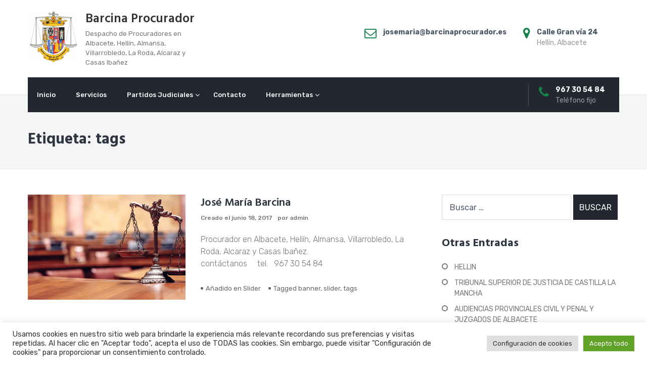

--- FILE ---
content_type: text/html; charset=UTF-8
request_url: https://barcinaprocurador.es/tag/tags/
body_size: 37348
content:
<!DOCTYPE html>
<html lang="es">
<head>
	<meta charset="UTF-8">
	<meta name="viewport" content="width=device-width, initial-scale=1">
	<link rel="profile" href="http://gmpg.org/xfn/11">

	<title>tags &#8211; Barcina Procurador</title>
<meta name='robots' content='max-image-preview:large' />
<link rel='dns-prefetch' href='//www.googletagmanager.com' />
<link rel='dns-prefetch' href='//fonts.googleapis.com' />
<link rel='dns-prefetch' href='//s.w.org' />
<link rel="alternate" type="application/rss+xml" title="Barcina Procurador &raquo; Feed" href="https://barcinaprocurador.es/feed/" />
<link rel="alternate" type="application/rss+xml" title="Barcina Procurador &raquo; Feed de los comentarios" href="https://barcinaprocurador.es/comments/feed/" />
<link rel="alternate" type="application/rss+xml" title="Barcina Procurador &raquo; Etiqueta tags del feed" href="https://barcinaprocurador.es/tag/tags/feed/" />
		<script type="text/javascript">
			window._wpemojiSettings = {"baseUrl":"https:\/\/s.w.org\/images\/core\/emoji\/13.0.1\/72x72\/","ext":".png","svgUrl":"https:\/\/s.w.org\/images\/core\/emoji\/13.0.1\/svg\/","svgExt":".svg","source":{"concatemoji":"https:\/\/barcinaprocurador.es\/wp-includes\/js\/wp-emoji-release.min.js?ver=5.7.1"}};
			!function(e,a,t){var n,r,o,i=a.createElement("canvas"),p=i.getContext&&i.getContext("2d");function s(e,t){var a=String.fromCharCode;p.clearRect(0,0,i.width,i.height),p.fillText(a.apply(this,e),0,0);e=i.toDataURL();return p.clearRect(0,0,i.width,i.height),p.fillText(a.apply(this,t),0,0),e===i.toDataURL()}function c(e){var t=a.createElement("script");t.src=e,t.defer=t.type="text/javascript",a.getElementsByTagName("head")[0].appendChild(t)}for(o=Array("flag","emoji"),t.supports={everything:!0,everythingExceptFlag:!0},r=0;r<o.length;r++)t.supports[o[r]]=function(e){if(!p||!p.fillText)return!1;switch(p.textBaseline="top",p.font="600 32px Arial",e){case"flag":return s([127987,65039,8205,9895,65039],[127987,65039,8203,9895,65039])?!1:!s([55356,56826,55356,56819],[55356,56826,8203,55356,56819])&&!s([55356,57332,56128,56423,56128,56418,56128,56421,56128,56430,56128,56423,56128,56447],[55356,57332,8203,56128,56423,8203,56128,56418,8203,56128,56421,8203,56128,56430,8203,56128,56423,8203,56128,56447]);case"emoji":return!s([55357,56424,8205,55356,57212],[55357,56424,8203,55356,57212])}return!1}(o[r]),t.supports.everything=t.supports.everything&&t.supports[o[r]],"flag"!==o[r]&&(t.supports.everythingExceptFlag=t.supports.everythingExceptFlag&&t.supports[o[r]]);t.supports.everythingExceptFlag=t.supports.everythingExceptFlag&&!t.supports.flag,t.DOMReady=!1,t.readyCallback=function(){t.DOMReady=!0},t.supports.everything||(n=function(){t.readyCallback()},a.addEventListener?(a.addEventListener("DOMContentLoaded",n,!1),e.addEventListener("load",n,!1)):(e.attachEvent("onload",n),a.attachEvent("onreadystatechange",function(){"complete"===a.readyState&&t.readyCallback()})),(n=t.source||{}).concatemoji?c(n.concatemoji):n.wpemoji&&n.twemoji&&(c(n.twemoji),c(n.wpemoji)))}(window,document,window._wpemojiSettings);
		</script>
		<style type="text/css">
img.wp-smiley,
img.emoji {
	display: inline !important;
	border: none !important;
	box-shadow: none !important;
	height: 1em !important;
	width: 1em !important;
	margin: 0 .07em !important;
	vertical-align: -0.1em !important;
	background: none !important;
	padding: 0 !important;
}
</style>
	<link rel='stylesheet' id='wp-block-library-css'  href='https://barcinaprocurador.es/wp-includes/css/dist/block-library/style.min.css?ver=5.7.1' type='text/css' media='all' />
<link rel='stylesheet' id='cookie-law-info-css'  href='https://barcinaprocurador.es/wp-content/plugins/cookie-law-info/public/css/cookie-law-info-public.css?ver=2.0.5' type='text/css' media='all' />
<link rel='stylesheet' id='cookie-law-info-gdpr-css'  href='https://barcinaprocurador.es/wp-content/plugins/cookie-law-info/public/css/cookie-law-info-gdpr.css?ver=2.0.5' type='text/css' media='all' />
<link rel='stylesheet' id='ufbl-custom-select-css-css'  href='https://barcinaprocurador.es/wp-content/plugins/ultimate-form-builder-lite/css/jquery.selectbox.css?ver=1.4.9' type='text/css' media='all' />
<link rel='stylesheet' id='ufbl-front-css-css'  href='https://barcinaprocurador.es/wp-content/plugins/ultimate-form-builder-lite/css/frontend.css?ver=1.4.9' type='text/css' media='all' />
<link rel='stylesheet' id='google-fonts-css'  href='//fonts.googleapis.com/css?family=Hind%3A300%2C400%2C500%2C600%2C700%7CRubik%3A300%2C300i%2C400%2C400i%2C500%2C500i%2C700%2C700i%2C900%2C900i%7CKristi&#038;ver=5.7.1' type='text/css' media='all' />
<link rel='stylesheet' id='font-awesome-css'  href='https://barcinaprocurador.es/wp-content/themes/the100/css/font-awesome.min.css?ver=5.7.1' type='text/css' media='all' />
<link rel='stylesheet' id='animate-css'  href='https://barcinaprocurador.es/wp-content/themes/the100/css/animate.css?ver=5.7.1' type='text/css' media='all' />
<link rel='stylesheet' id='owl-css'  href='https://barcinaprocurador.es/wp-content/themes/the100/css/owl.carousel.css?ver=5.7.1' type='text/css' media='all' />
<link rel='stylesheet' id='owl-theme-css'  href='https://barcinaprocurador.es/wp-content/themes/the100/css/owl.theme.default.css?ver=5.7.1' type='text/css' media='all' />
<link rel='stylesheet' id='the100-style-css'  href='https://barcinaprocurador.es/wp-content/themes/the100/style.css?ver=5.7.1' type='text/css' media='all' />
<link rel='stylesheet' id='the100-keyboard-css'  href='https://barcinaprocurador.es/wp-content/themes/the100/css/keyboard.css?ver=5.7.1' type='text/css' media='all' />
<link rel='stylesheet' id='the100-responsive-css'  href='https://barcinaprocurador.es/wp-content/themes/the100/css/responsive.css?ver=5.7.1' type='text/css' media='all' />
<script type='text/javascript' src='https://barcinaprocurador.es/wp-includes/js/jquery/jquery.min.js?ver=3.5.1' id='jquery-core-js'></script>
<script type='text/javascript' src='https://barcinaprocurador.es/wp-includes/js/jquery/jquery-migrate.min.js?ver=3.3.2' id='jquery-migrate-js'></script>
<script type='text/javascript' id='cookie-law-info-js-extra'>
/* <![CDATA[ */
var Cli_Data = {"nn_cookie_ids":[],"cookielist":[],"non_necessary_cookies":[],"ccpaEnabled":"","ccpaRegionBased":"","ccpaBarEnabled":"","strictlyEnabled":["necessary","obligatoire"],"ccpaType":"gdpr","js_blocking":"1","custom_integration":"","triggerDomRefresh":"","secure_cookies":""};
var cli_cookiebar_settings = {"animate_speed_hide":"500","animate_speed_show":"500","background":"#FFF","border":"#b1a6a6c2","border_on":"","button_1_button_colour":"#61a229","button_1_button_hover":"#4e8221","button_1_link_colour":"#fff","button_1_as_button":"1","button_1_new_win":"","button_2_button_colour":"#333","button_2_button_hover":"#292929","button_2_link_colour":"#444","button_2_as_button":"","button_2_hidebar":"","button_3_button_colour":"#dedfe0","button_3_button_hover":"#b2b2b3","button_3_link_colour":"#333333","button_3_as_button":"1","button_3_new_win":"","button_4_button_colour":"#dedfe0","button_4_button_hover":"#b2b2b3","button_4_link_colour":"#333333","button_4_as_button":"1","button_7_button_colour":"#61a229","button_7_button_hover":"#4e8221","button_7_link_colour":"#fff","button_7_as_button":"1","button_7_new_win":"","font_family":"inherit","header_fix":"","notify_animate_hide":"1","notify_animate_show":"","notify_div_id":"#cookie-law-info-bar","notify_position_horizontal":"right","notify_position_vertical":"bottom","scroll_close":"","scroll_close_reload":"","accept_close_reload":"","reject_close_reload":"","showagain_tab":"","showagain_background":"#fff","showagain_border":"#000","showagain_div_id":"#cookie-law-info-again","showagain_x_position":"100px","text":"#333333","show_once_yn":"","show_once":"10000","logging_on":"","as_popup":"","popup_overlay":"1","bar_heading_text":"","cookie_bar_as":"banner","popup_showagain_position":"bottom-right","widget_position":"left"};
var log_object = {"ajax_url":"https:\/\/barcinaprocurador.es\/wp-admin\/admin-ajax.php"};
/* ]]> */
</script>
<script type='text/javascript' src='https://barcinaprocurador.es/wp-content/plugins/cookie-law-info/public/js/cookie-law-info-public.js?ver=2.0.5' id='cookie-law-info-js'></script>
<script type='text/javascript' src='https://barcinaprocurador.es/wp-content/plugins/ultimate-form-builder-lite/js/jquery.selectbox-0.2.min.js?ver=1.4.9' id='ufbl-custom-select-js-js'></script>
<script type='text/javascript' id='ufbl-front-js-js-extra'>
/* <![CDATA[ */
var frontend_js_obj = {"default_error_message":"This field is required","ajax_url":"https:\/\/barcinaprocurador.es\/wp-admin\/admin-ajax.php","ajax_nonce":"180313d2dc"};
/* ]]> */
</script>
<script type='text/javascript' src='https://barcinaprocurador.es/wp-content/plugins/ultimate-form-builder-lite/js/frontend.js?ver=1.4.9' id='ufbl-front-js-js'></script>

<!-- Fragmento de código de Google Analytics añadido por Site Kit -->
<script type='text/javascript' src='https://www.googletagmanager.com/gtag/js?id=UA-212612154-1' id='google_gtagjs-js' async></script>
<script type='text/javascript' id='google_gtagjs-js-after'>
window.dataLayer = window.dataLayer || [];function gtag(){dataLayer.push(arguments);}
gtag('set', 'linker', {"domains":["barcinaprocurador.es"]} );
gtag("js", new Date());
gtag("set", "developer_id.dZTNiMT", true);
gtag("config", "UA-212612154-1", {"anonymize_ip":true});
gtag("config", "G-HRMC5C4XKK");
</script>

<!-- Final del fragmento de código de Google Analytics añadido por Site Kit -->
<link rel="https://api.w.org/" href="https://barcinaprocurador.es/wp-json/" /><link rel="alternate" type="application/json" href="https://barcinaprocurador.es/wp-json/wp/v2/tags/14" /><link rel="EditURI" type="application/rsd+xml" title="RSD" href="https://barcinaprocurador.es/xmlrpc.php?rsd" />
<link rel="wlwmanifest" type="application/wlwmanifest+xml" href="https://barcinaprocurador.es/wp-includes/wlwmanifest.xml" /> 
<meta name="generator" content="WordPress 5.7.1" />
<meta name="generator" content="Site Kit by Google 1.45.0" /><style type='text/css' media='all'></style>

<!-- Fragmento de código de Google Adsense añadido por Site Kit -->
<meta name="google-adsense-platform-account" content="ca-host-pub-2644536267352236">
<meta name="google-adsense-platform-domain" content="sitekit.withgoogle.com">
<!-- Final del fragmento de código de Google Adsense añadido por Site Kit -->
<link rel="icon" href="https://barcinaprocurador.es/wp-content/uploads/2021/05/cropped-15EscudoProcuradoresAb_400x400-32x32.png" sizes="32x32" />
<link rel="icon" href="https://barcinaprocurador.es/wp-content/uploads/2021/05/cropped-15EscudoProcuradoresAb_400x400-192x192.png" sizes="192x192" />
<link rel="apple-touch-icon" href="https://barcinaprocurador.es/wp-content/uploads/2021/05/cropped-15EscudoProcuradoresAb_400x400-180x180.png" />
<meta name="msapplication-TileImage" content="https://barcinaprocurador.es/wp-content/uploads/2021/05/cropped-15EscudoProcuradoresAb_400x400-270x270.png" />
</head>

<body class="archive tag tag-tags tag-14 wp-custom-logo the100-template2 the100-fullwidth hfeed">
		<div id="page" class="site">
		<a class="skip-link screen-reader-text" href="#content">Skip to content</a>
				<header id="masthead" class="site-header lay-two">
							<div class="top-header">
					<div class="ed-container">
													<div class="site-branding ">
																		<div class="site-logo">								
											<a href="https://barcinaprocurador.es/" class="custom-logo-link" rel="home"><img width="400" height="400" src="https://barcinaprocurador.es/wp-content/uploads/2021/05/15EscudoProcuradoresAb_400x400.png" class="custom-logo" alt="Barcina Procurador" srcset="https://barcinaprocurador.es/wp-content/uploads/2021/05/15EscudoProcuradoresAb_400x400.png 400w, https://barcinaprocurador.es/wp-content/uploads/2021/05/15EscudoProcuradoresAb_400x400-300x300.png 300w, https://barcinaprocurador.es/wp-content/uploads/2021/05/15EscudoProcuradoresAb_400x400-150x150.png 150w" sizes="(max-width: 400px) 100vw, 400px" /></a>										</div>										
																		<div class="site-text">
									<h1 class="site-title"><a href="https://barcinaprocurador.es/" rel="home">Barcina Procurador</a></h1>
																			<p class="site-description">Despacho de Procuradores en Albacete, Hellín, Almansa, Villarrobledo, La Roda, Alcaraz y Casas Ibañez</p>
																		</div>
							</div>
							<div class="htext-soc-wrap"><div class="header-text-wrap"><i class="fa fa-envelope-o"></i> <p><b>josemaria@barcinaprocurador.es</b> </p>
<i class="fa fa-map-marker"></i> <p><b>Calle Gran vía 24</b>Hellín, Albacete</p></div>								<div class="ed-social-icons">
										<div class="social-icons">
		
		
		
		
		
			</div>
									</div>
								</div>					</div>	
				</div>
							<div class="main-header">
				<div class="ed-container">
										<div class="menu-search-wrap ">
						<nav id="site-navigation" class="main-navigation">
							<button class="menu-toggle" aria-controls="primary-menu" aria-expanded="false">Primary Menu</button>
							<div class="menu-primary-menu-container"><ul id="menu-primary-menu" class="menu"><li id="menu-item-488" class="menu-item menu-item-type-post_type menu-item-object-page menu-item-home menu-item-488"><a href="https://barcinaprocurador.es/">Inicio</a></li>
<li id="menu-item-241" class="menu-item menu-item-type-custom menu-item-object-custom menu-item-241"><a href="#Servicios">Servicios</a></li>
<li id="menu-item-481" class="menu-item menu-item-type-custom menu-item-object-custom menu-item-has-children menu-item-481"><a href="#Partidos-Judiciales">Partidos Judiciales</a>
<ul class="sub-menu">
	<li id="menu-item-689" class="menu-item menu-item-type-post_type menu-item-object-post menu-item-689"><a href="https://barcinaprocurador.es/hellin/">HELLIN</a></li>
	<li id="menu-item-690" class="menu-item menu-item-type-custom menu-item-object-custom menu-item-690"><a href="https://barcinaprocurador.es/audienciaprovincialalbacete/">ALBACETE</a></li>
	<li id="menu-item-693" class="menu-item menu-item-type-post_type menu-item-object-post menu-item-693"><a href="https://barcinaprocurador.es/almansa/">ALMANSA</a></li>
	<li id="menu-item-694" class="menu-item menu-item-type-post_type menu-item-object-post menu-item-694"><a href="https://barcinaprocurador.es/villarrobledo/">VILLARROBLEDO</a></li>
	<li id="menu-item-695" class="menu-item menu-item-type-post_type menu-item-object-post menu-item-695"><a href="https://barcinaprocurador.es/la-roda/">LA RODA</a></li>
	<li id="menu-item-696" class="menu-item menu-item-type-custom menu-item-object-custom menu-item-696"><a href="#">ALCARAZ</a></li>
	<li id="menu-item-697" class="menu-item menu-item-type-custom menu-item-object-custom menu-item-697"><a href="#">CASAS IBAÑEZ</a></li>
</ul>
</li>
<li id="menu-item-487" class="menu-item menu-item-type-post_type menu-item-object-page menu-item-487"><a href="https://barcinaprocurador.es/contacto/">Contacto</a></li>
<li id="menu-item-482" class="menu-item menu-item-type-custom menu-item-object-custom menu-item-has-children menu-item-482"><a href="#">Herramientas</a>
<ul class="sub-menu">
	<li id="menu-item-612" class="menu-item menu-item-type-custom menu-item-object-custom menu-item-612"><a target="_blank" rel="noopener" href="https://signon.thomsonreuters.com/?bhcp=1&#038;productid=TRACES&#038;returnto=http%3A%2F%2Fareacliente.thomsonreuters.es%2Flogin">Infolex</a></li>
	<li id="menu-item-607" class="menu-item menu-item-type-custom menu-item-object-custom menu-item-607"><a target="_blank" rel="noopener" href="https://lexnet.justicia.es/lexnetWeb/EnvioEscritoTramite_html">LexNET</a></li>
	<li id="menu-item-700" class="menu-item menu-item-type-custom menu-item-object-custom menu-item-700"><a target="_blank" rel="noopener" href="https://www.bankia.es/es/acceso-clientes">Bankia</a></li>
	<li id="menu-item-701" class="menu-item menu-item-type-custom menu-item-object-custom menu-item-701"><a target="_blank" rel="noopener" href="https://www.caixabank.es/particular/home/particulares_es.html">Caixa</a></li>
	<li id="menu-item-610" class="menu-item menu-item-type-custom menu-item-object-custom menu-item-610"><a target="_blank" rel="noopener" href="https://tributos.jccm.es/autoliquidacion.html">Autoliquidaciones</a></li>
	<li id="menu-item-611" class="menu-item menu-item-type-custom menu-item-object-custom menu-item-611"><a target="_blank" rel="noopener" href="https://www.agenciatributaria.gob.es/AEAT.sede/tramitacion/GC07.shtml">Modelo 696</a></li>
	<li id="menu-item-608" class="menu-item menu-item-type-custom menu-item-object-custom menu-item-608"><a target="_blank" rel="noopener" href="https://sedejudicial.justicia.es/-/apoderamiento-apud-acta">Apud acta</a></li>
	<li id="menu-item-609" class="menu-item menu-item-type-custom menu-item-object-custom menu-item-609"><a target="_blank" rel="noopener" href="https://subastas.boe.es/index.php">Subastas Electrónicas</a></li>
	<li id="menu-item-615" class="menu-item menu-item-type-custom menu-item-object-custom menu-item-615"><a target="_blank" rel="noopener" href="https://wetransfer.com/">WeTransfer</a></li>
	<li id="menu-item-613" class="menu-item menu-item-type-custom menu-item-object-custom menu-item-613"><a target="_blank" rel="noopener" href="https://www.cgpe.es/">C.G.P.E</a></li>
	<li id="menu-item-614" class="menu-item menu-item-type-custom menu-item-object-custom menu-item-614"><a target="_blank" rel="noopener" href="http://www.procuradoresalbacete.org/">C.O.P.A</a></li>
</ul>
</li>
</ul></div>						</nav><!-- #site-navigation -->

						<div class='text-search-cart-wrap'><div class="menu-text-wrap"><i class="fa fa-phone"></i> <p><b>967 30 54 84</b>Teléfono fijo</p></div>							</div>					</div>					
				</div>
			</div>
		</header><!-- #masthead -->
				<div id="content" class="site-content right-sidebar list medium-image">
			<header class="page-header">
	<div class="ed-container">
		<h1 class="page-title">Etiqueta: <span>tags</span></h1>	</div>
</header><!-- .page-header -->
<div class="ed-container">
		<div id="primary" class="content-area">
		<main id="main" class="site-main" role="main">
			
			
<article id="post-35" class="post-35 post type-post status-publish format-standard has-post-thumbnail hentry category-slider tag-banner tag-slider tag-tags">
	<div class='post-img-wrap'><img width="1170" height="782" src="https://barcinaprocurador.es/wp-content/uploads/2017/06/somos2-1170x782.jpg" class="attachment-the100-rectangle size-the100-rectangle wp-post-image" alt="" loading="lazy" /></div>	<div class="post-content-wrap">
		<header class="entry-header">
			<h2 class="entry-title"><a href="https://barcinaprocurador.es/slider-1-post-title/" rel="bookmark">José María Barcina</a></h2>			<div class="entry-meta">
				<span class="posted-on">Creado el <a href="https://barcinaprocurador.es/slider-1-post-title/" rel="bookmark"><time class="entry-date published" datetime="2017-06-18T09:29:45+00:00">junio 18, 2017</time><time class="updated" datetime="2021-11-11T16:46:48+00:00">noviembre 11, 2021</time></a></span><span class="byline"> por <span class="author vcard"><a class="url fn n" href="https://barcinaprocurador.es/author/luismi_see9m874/">admin</a></span></span>			</div><!-- .entry-meta -->
					</header><!-- .entry-header -->

		<div class="entry-content">
			<p>Procurador en Albacete, Hellín, Almansa, Villarrobledo, La Roda, Alcaraz y Casas Ibañez.<br />
<a href="https://barcinaprocurador.es/contacto/"rel="noopener">contáctanos</a>  &nbsp; &nbsp;       tel. &nbsp; 967 30 54 84</p>
		</div><!-- .entry-content -->

		<footer class="entry-footer"><span class="cat-links">Añadido en <a href="https://barcinaprocurador.es/category/slider/" rel="category tag">Slider</a></span><span class="tags-links">Tagged <a href="https://barcinaprocurador.es/tag/banner/" rel="tag">banner</a>, <a href="https://barcinaprocurador.es/tag/slider/" rel="tag">slider</a>, <a href="https://barcinaprocurador.es/tag/tags/" rel="tag">tags</a></span></footer><!-- .entry-footer -->
	</div>
</article><!-- #post-## -->

			</main><!-- #main -->
		</div><!-- #primary -->
		
<div id="secondary" class="widget-area secondary-right" role="complementary">
	<aside id="search-2" class="widget widget_search"><form role="search" method="get" class="search-form" action="https://barcinaprocurador.es/">
				<label>
					<span class="screen-reader-text">Buscar:</span>
					<input type="search" class="search-field" placeholder="Buscar &hellip;" value="" name="s" />
				</label>
				<input type="submit" class="search-submit" value="Buscar" />
			</form></aside>
		<aside id="recent-posts-2" class="widget widget_recent_entries">
		<h2 class="widget-title">Otras Entradas</h2>
		<ul>
											<li>
					<a href="https://barcinaprocurador.es/hellin/">HELLIN</a>
									</li>
											<li>
					<a href="https://barcinaprocurador.es/tribunalsuperiorclm/">TRIBUNAL SUPERIOR DE JUSTICIA DE CASTILLA LA MANCHA</a>
									</li>
											<li>
					<a href="https://barcinaprocurador.es/audienciaprovincialalbacete/">AUDIENCIAS PROVINCIALES CIVIL Y PENAL Y JUZGADOS DE ALBACETE</a>
									</li>
											<li>
					<a href="https://barcinaprocurador.es/almansa/">ALMANSA</a>
									</li>
											<li>
					<a href="https://barcinaprocurador.es/villarrobledo/">VILLARROBLEDO</a>
									</li>
					</ul>

		</aside></div><!-- #secondary -->
	</div>
	
</div><!-- #content -->

<footer id="colophon" class="site-footer">	
			<div class="top-footer columns-3">
			<div class="ed-container wow fadeInUp">
				<aside id="text-5" class="widget widget_text"><h2 class="widget-title">José María Barcina</h2>			<div class="textwidget"><p>Contamos con un equipo experimentado de profesionales, todos ellos con las titulaciones<br />
adecuadas a la experiencia más que necesarias para ofrecerles un servicio de procuradores<br />
rápido y eficaz.</p>
</div>
		</aside><aside id="custom_html-4" class="widget_text widget widget_custom_html"><h2 class="widget-title">Mapa</h2><div class="textwidget custom-html-widget"><iframe src="https://www.google.com/maps/embed?pb=!1m18!1m12!1m3!1d1390.7440416937072!2d-1.6968616433549693!3d38.50808124817237!2m3!1f0!2f0!3f0!3m2!1i1024!2i768!4f13.1!3m3!1m2!1s0xd642fa215344e75%3A0xcaaa55053fb40b7e!2sProcurador%20Jos%C3%A9%20Mar%C3%ADa%20Barcina%20Magro!5e0!3m2!1ses!2ses!4v1633969750482!5m2!1ses!2ses" width="300" height="200" style="border:0;" allowfullscreen="" loading="lazy"></iframe></div></aside><aside id="text-6" class="widget widget_text"><h2 class="widget-title">DONDE ENCONTRARNOS</h2>			<div class="textwidget"><p>Calle Gran vía 24,<br />
Hellín, Albacete<br />
Teléfono: +34 967 30 54 84<br />
Email: josemaria@barcinaprocurador.es</p>
<h2 class="widget-title"><i class="fa fa-clock-o"></i>  HORARIO</h2>
<p><b>LU-VI 9:00 &#8211; 14.00 | 17:00 &#8211; 19:30</b> <BR>Sábado y Domingo Cerrado</p>
</div>
		</aside>    							
			</div>
		</div>	
		<div class="main-footer">
		<div class="ed-container">
			<div class="site-info wow zoomIn">
				Copyright &copy; 2021 				Procurador José María Barcina                     <br>                                              <a href="https://barcinaprocurador.es/aviso-legal/">Aviso Legal</a> | <a href="https://barcinaprocurador.es/politica-de-cookies/">Política de Cookies</a> | <a href="https://barcinaprocurador.es/politica-de-privacidad/">Política de Privacidad</a>


							<div class="footer-menu">
									</div>	
					</div>
	</div>
</footer><!-- #colophon -->
</div><!-- #page -->
<div id="es-top"><i class="fa fa-angle-up"></i></div>
<!--googleoff: all--><div id="cookie-law-info-bar" data-nosnippet="true"><span><div class="cli-bar-container cli-style-v2"><div class="cli-bar-message">Usamos cookies en nuestro sitio web para brindarle la experiencia más relevante recordando sus preferencias y visitas repetidas. Al hacer clic en "Aceptar todo", acepta el uso de TODAS las cookies. Sin embargo, puede visitar "Configuración de cookies" para proporcionar un consentimiento controlado.</div><div class="cli-bar-btn_container"><a role='button' tabindex='0' class="medium cli-plugin-button cli-plugin-main-button cli_settings_button" style="margin:0px 5px 0px 0px;" >Configuración de cookies</a><a id="wt-cli-accept-all-btn" tabindex="0" role='button' data-cli_action="accept_all"  class="wt-cli-element medium cli-plugin-button wt-cli-accept-all-btn cookie_action_close_header cli_action_button" >Acepto todo</a></div></div></span></div><div id="cookie-law-info-again" style="display:none;" data-nosnippet="true"><span id="cookie_hdr_showagain">Controlar consentimiento</span></div><div class="cli-modal" data-nosnippet="true" id="cliSettingsPopup" tabindex="-1" role="dialog" aria-labelledby="cliSettingsPopup" aria-hidden="true">
  <div class="cli-modal-dialog" role="document">
	<div class="cli-modal-content cli-bar-popup">
	  	<button type="button" class="cli-modal-close" id="cliModalClose">
			<svg class="" viewBox="0 0 24 24"><path d="M19 6.41l-1.41-1.41-5.59 5.59-5.59-5.59-1.41 1.41 5.59 5.59-5.59 5.59 1.41 1.41 5.59-5.59 5.59 5.59 1.41-1.41-5.59-5.59z"></path><path d="M0 0h24v24h-24z" fill="none"></path></svg>
			<span class="wt-cli-sr-only">Cerrar</span>
	  	</button>
	  	<div class="cli-modal-body">
			<div class="cli-container-fluid cli-tab-container">
	<div class="cli-row">
		<div class="cli-col-12 cli-align-items-stretch cli-px-0">
			<div class="cli-privacy-overview">
				<h4>Privacy Overview</h4>				<div class="cli-privacy-content">
					<div class="cli-privacy-content-text">This website uses cookies to improve your experience while you navigate through the website. Out of these, the cookies that are categorized as necessary are stored on your browser as they are essential for the working of basic functionalities of the website. We also use third-party cookies that help us analyze and understand how you use this website. These cookies will be stored in your browser only with your consent. You also have the option to opt-out of these cookies. But opting out of some of these cookies may affect your browsing experience.</div>
				</div>
				<a class="cli-privacy-readmore"  aria-label="Mostrar más" tabindex="0" role="button" data-readmore-text="Mostrar más" data-readless-text="Mostrar menos"></a>			</div>
		</div>
		<div class="cli-col-12 cli-align-items-stretch cli-px-0 cli-tab-section-container">
												<div class="cli-tab-section">
						<div class="cli-tab-header">
							<a role="button" tabindex="0" class="cli-nav-link cli-settings-mobile" data-target="necessary" data-toggle="cli-toggle-tab">
								Necessary							</a>
							<div class="wt-cli-necessary-checkbox">
                        <input type="checkbox" class="cli-user-preference-checkbox"  id="wt-cli-checkbox-necessary" data-id="checkbox-necessary" checked="checked"  />
                        <label class="form-check-label" for="wt-cli-checkbox-necessary">Necessary</label>
                    </div>
                    <span class="cli-necessary-caption">Siempre activado</span> 						</div>
						<div class="cli-tab-content">
							<div class="cli-tab-pane cli-fade" data-id="necessary">
								<div class="wt-cli-cookie-description">
									Necessary cookies are absolutely essential for the website to function properly. These cookies ensure basic functionalities and security features of the website, anonymously.
<table class="cookielawinfo-row-cat-table cookielawinfo-winter"><thead><tr><th class="cookielawinfo-column-1">Cookie</th><th class="cookielawinfo-column-3">Duración</th><th class="cookielawinfo-column-4">Descripción</th></tr></thead><tbody><tr class="cookielawinfo-row"><td class="cookielawinfo-column-1">cookielawinfo-checkbox-analytics</td><td class="cookielawinfo-column-3">11 months</td><td class="cookielawinfo-column-4">This cookie is set by GDPR Cookie Consent plugin. The cookie is used to store the user consent for the cookies in the category "Analytics".</td></tr><tr class="cookielawinfo-row"><td class="cookielawinfo-column-1">cookielawinfo-checkbox-functional</td><td class="cookielawinfo-column-3">11 months</td><td class="cookielawinfo-column-4">The cookie is set by GDPR cookie consent to record the user consent for the cookies in the category "Functional".</td></tr><tr class="cookielawinfo-row"><td class="cookielawinfo-column-1">cookielawinfo-checkbox-necessary</td><td class="cookielawinfo-column-3">11 months</td><td class="cookielawinfo-column-4">This cookie is set by GDPR Cookie Consent plugin. The cookies is used to store the user consent for the cookies in the category "Necessary".</td></tr><tr class="cookielawinfo-row"><td class="cookielawinfo-column-1">cookielawinfo-checkbox-others</td><td class="cookielawinfo-column-3">11 months</td><td class="cookielawinfo-column-4">This cookie is set by GDPR Cookie Consent plugin. The cookie is used to store the user consent for the cookies in the category "Other.</td></tr><tr class="cookielawinfo-row"><td class="cookielawinfo-column-1">cookielawinfo-checkbox-performance</td><td class="cookielawinfo-column-3">11 months</td><td class="cookielawinfo-column-4">This cookie is set by GDPR Cookie Consent plugin. The cookie is used to store the user consent for the cookies in the category "Performance".</td></tr><tr class="cookielawinfo-row"><td class="cookielawinfo-column-1">viewed_cookie_policy</td><td class="cookielawinfo-column-3">11 months</td><td class="cookielawinfo-column-4">The cookie is set by the GDPR Cookie Consent plugin and is used to store whether or not user has consented to the use of cookies. It does not store any personal data.</td></tr></tbody></table>								</div>
							</div>
						</div>
					</div>
																	<div class="cli-tab-section">
						<div class="cli-tab-header">
							<a role="button" tabindex="0" class="cli-nav-link cli-settings-mobile" data-target="functional" data-toggle="cli-toggle-tab">
								Functional							</a>
							<div class="cli-switch">
                        <input type="checkbox" id="wt-cli-checkbox-functional" class="cli-user-preference-checkbox"  data-id="checkbox-functional"  />
                        <label for="wt-cli-checkbox-functional" class="cli-slider" data-cli-enable="Activado" data-cli-disable="Desactivado"><span class="wt-cli-sr-only">Functional</span></label>
                    </div>						</div>
						<div class="cli-tab-content">
							<div class="cli-tab-pane cli-fade" data-id="functional">
								<div class="wt-cli-cookie-description">
									Functional cookies help to perform certain functionalities like sharing the content of the website on social media platforms, collect feedbacks, and other third-party features.
								</div>
							</div>
						</div>
					</div>
																	<div class="cli-tab-section">
						<div class="cli-tab-header">
							<a role="button" tabindex="0" class="cli-nav-link cli-settings-mobile" data-target="performance" data-toggle="cli-toggle-tab">
								Performance							</a>
							<div class="cli-switch">
                        <input type="checkbox" id="wt-cli-checkbox-performance" class="cli-user-preference-checkbox"  data-id="checkbox-performance"  />
                        <label for="wt-cli-checkbox-performance" class="cli-slider" data-cli-enable="Activado" data-cli-disable="Desactivado"><span class="wt-cli-sr-only">Performance</span></label>
                    </div>						</div>
						<div class="cli-tab-content">
							<div class="cli-tab-pane cli-fade" data-id="performance">
								<div class="wt-cli-cookie-description">
									Performance cookies are used to understand and analyze the key performance indexes of the website which helps in delivering a better user experience for the visitors.
								</div>
							</div>
						</div>
					</div>
																	<div class="cli-tab-section">
						<div class="cli-tab-header">
							<a role="button" tabindex="0" class="cli-nav-link cli-settings-mobile" data-target="analytics" data-toggle="cli-toggle-tab">
								Analytics							</a>
							<div class="cli-switch">
                        <input type="checkbox" id="wt-cli-checkbox-analytics" class="cli-user-preference-checkbox"  data-id="checkbox-analytics"  />
                        <label for="wt-cli-checkbox-analytics" class="cli-slider" data-cli-enable="Activado" data-cli-disable="Desactivado"><span class="wt-cli-sr-only">Analytics</span></label>
                    </div>						</div>
						<div class="cli-tab-content">
							<div class="cli-tab-pane cli-fade" data-id="analytics">
								<div class="wt-cli-cookie-description">
									Analytical cookies are used to understand how visitors interact with the website. These cookies help provide information on metrics the number of visitors, bounce rate, traffic source, etc.
								</div>
							</div>
						</div>
					</div>
																	<div class="cli-tab-section">
						<div class="cli-tab-header">
							<a role="button" tabindex="0" class="cli-nav-link cli-settings-mobile" data-target="advertisement" data-toggle="cli-toggle-tab">
								Advertisement							</a>
							<div class="cli-switch">
                        <input type="checkbox" id="wt-cli-checkbox-advertisement" class="cli-user-preference-checkbox"  data-id="checkbox-advertisement"  />
                        <label for="wt-cli-checkbox-advertisement" class="cli-slider" data-cli-enable="Activado" data-cli-disable="Desactivado"><span class="wt-cli-sr-only">Advertisement</span></label>
                    </div>						</div>
						<div class="cli-tab-content">
							<div class="cli-tab-pane cli-fade" data-id="advertisement">
								<div class="wt-cli-cookie-description">
									Advertisement cookies are used to provide visitors with relevant ads and marketing campaigns. These cookies track visitors across websites and collect information to provide customized ads.
								</div>
							</div>
						</div>
					</div>
																	<div class="cli-tab-section">
						<div class="cli-tab-header">
							<a role="button" tabindex="0" class="cli-nav-link cli-settings-mobile" data-target="others" data-toggle="cli-toggle-tab">
								Others							</a>
							<div class="cli-switch">
                        <input type="checkbox" id="wt-cli-checkbox-others" class="cli-user-preference-checkbox"  data-id="checkbox-others"  />
                        <label for="wt-cli-checkbox-others" class="cli-slider" data-cli-enable="Activado" data-cli-disable="Desactivado"><span class="wt-cli-sr-only">Others</span></label>
                    </div>						</div>
						<div class="cli-tab-content">
							<div class="cli-tab-pane cli-fade" data-id="others">
								<div class="wt-cli-cookie-description">
									Other uncategorized cookies are those that are being analyzed and have not been classified into a category as yet.
								</div>
							</div>
						</div>
					</div>
										</div>
	</div>
</div>
	  	</div>
	  	<div class="cli-modal-footer">
			<div class="wt-cli-element cli-container-fluid cli-tab-container">
				<div class="cli-row">
					<div class="cli-col-12 cli-align-items-stretch cli-px-0">
						<div class="cli-tab-footer wt-cli-privacy-overview-actions">
						
															<a id="wt-cli-privacy-save-btn" role="button" tabindex="0" data-cli-action="accept" class="wt-cli-privacy-btn cli_setting_save_button wt-cli-privacy-accept-btn cli-btn">GUARDAR Y ACEPTAR</a>
													</div>
						
					</div>
				</div>
			</div>
		</div>
	</div>
  </div>
</div>
<div class="cli-modal-backdrop cli-fade cli-settings-overlay"></div>
<div class="cli-modal-backdrop cli-fade cli-popupbar-overlay"></div>
<!--googleon: all--><link rel='stylesheet' id='cookie-law-info-table-css'  href='https://barcinaprocurador.es/wp-content/plugins/cookie-law-info/public/css/cookie-law-info-table.css?ver=2.0.5' type='text/css' media='all' />
<script type='text/javascript' src='https://barcinaprocurador.es/wp-content/themes/the100/js/jquery.directional-hover.min.js?ver=20151215' id='directional-hover-js'></script>
<script type='text/javascript' src='https://barcinaprocurador.es/wp-content/themes/the100/js/navigation.js?ver=20151215' id='the100-navigation-js'></script>
<script type='text/javascript' src='https://barcinaprocurador.es/wp-content/themes/the100/js/skip-link-focus-fix.js?ver=20151215' id='the100-skip-link-focus-fix-js'></script>
<script type='text/javascript' src='https://barcinaprocurador.es/wp-content/themes/the100/js/owl.carousel.js?ver=1.3.3' id='owl-js'></script>
<script type='text/javascript' src='https://barcinaprocurador.es/wp-content/themes/the100/js/wow.js?ver=1.1.3' id='wow-js'></script>
<script type='text/javascript' id='the100-myscript-js-extra'>
/* <![CDATA[ */
var The100SliderData = {"autop":"false","speed":"5000","controls":"true","pager":"true","trans":"slideOutLeft"};
/* ]]> */
</script>
<script type='text/javascript' src='https://barcinaprocurador.es/wp-content/themes/the100/js/myscript.js?ver=5.7.1' id='the100-myscript-js'></script>
<script type='text/javascript' src='https://barcinaprocurador.es/wp-includes/js/wp-embed.min.js?ver=5.7.1' id='wp-embed-js'></script>

</body>
</html>


--- FILE ---
content_type: text/css
request_url: https://barcinaprocurador.es/wp-content/themes/the100/style.css?ver=5.7.1
body_size: 125918
content:
/*
Theme Name: The100
Theme URI: https://8degreethemes.com/wordpress-themes/the100/
Author: 8DegreeThemes
Author URI: https://8degreethemes.com
Description: The 100 is a brilliant free WordPress theme with premium like features. Carefully designed and developed, this multipurpose theme best suits for different business and personal purposes. The theme comes with clean and elegant design. It comprises 6 beautiful demos with one click demo import feature. It is a fully responsive and easy-to-use WP theme that comes with tons of customization options. Anybody can design a complete website in no time – without any coding skill. Multiple web layouts, 6 different header layouts, 2 slider layouts, well organized homepage section, 4 different blog layouts, elementor demo are some of the features included.
Version: 1.1.2
License: GNU General Public License v3
License URI: http://www.gnu.org/licenses/gpl-3.0.html
Text Domain: the100
Requires PHP: 4.0
Tested up to: 5.6
Tags:two-columns, left-sidebar, right-sidebar, custom-background, custom-header, custom-menu, custom-logo, featured-images, theme-options, blog, e-commerce, food-and-drink, rtl-language-support

This theme, like WordPress, is licensed under the GPL.
Use it to make something cool, have fun, and share what you've learned with others.

The 100 is based on Underscores http://underscores.me/, (C) 2012-2016 Automattic, Inc.
Underscores is distributed under the terms of the GNU GPL v2 or later.

Normalizing styles have been helped along thanks to the fine work of
Nicolas Gallagher and Jonathan Neal http://necolas.github.io/normalize.css/
*/

/*--------------------------------------------------------------
>>> TABLE OF CONTENTS:
----------------------------------------------------------------
# Normalize
# Typography
# Elements
# Forms
# Navigation
	## Links
	## Menus
# Accessibility
# Alignments
# Clearings
# Widgets
# Content
	## Posts and pages
	## Comments
# Infinite scroll
# Media
	## Captions
	## Galleries
	--------------------------------------------------------------*/

/*--------------------------------------------------------------
# Normalize
--------------------------------------------------------------*/
html {
	font-family: sans-serif;
	-webkit-text-size-adjust: 100%;
	-ms-text-size-adjust:     100%;
}

body {
	margin: 0;
}

article,
aside,
details,
figcaption,
figure,
footer,
header,
main,
menu,
nav,
section,
summary {
	display: block;
}

audio,
canvas,
progress,
video {
	display: inline-block;
	vertical-align: baseline;
}

audio:not([controls]) {
	display: none;
	height: 0;
}

[hidden],
template {
	display: none;
}

a {
	background-color: transparent;
}

a:active,
a:hover {
	outline: 0;
}

abbr[title] {
	border-bottom: 1px dotted;
}

b,
strong {
	font-weight: bold;
}

dfn {
	font-style: italic;
}

h1 {
	font-size: 2em;
	margin: 0.67em 0;
}

mark {
	background: #ff0;
	color: #000;
}

small {
	font-size: 80%;
}

sub,
sup {
	font-size: 75%;
	line-height: 0;
	position: relative;
	vertical-align: baseline;
}

sup {
	top: -0.5em;
}

sub {
	bottom: -0.25em;
}

img {
	border: 0;
}

svg:not(:root) {
	overflow: hidden;
}

figure {
	margin: 1em 40px;
}

hr {
	box-sizing: content-box;
	height: 0;
}

pre {
	overflow: auto;
}

code,
kbd,
pre,
samp {
	font-family: monospace, monospace;
	font-size: 1em;
}

button,
input,
optgroup,
select,
textarea {
	color: inherit;
	font: inherit;
	margin: 0;
}

button {
	overflow: visible;
}

button,
select {
	text-transform: none;
}

button,
html input[type="button"],
input[type="reset"],
input[type="submit"] {
	-webkit-appearance: button;
	cursor: pointer;
}

button[disabled],
html input[disabled] {
	cursor: default;
}

button::-moz-focus-inner,
input::-moz-focus-inner {
	border: 0;
	padding: 0;
}

input {
	line-height: normal;
}

input[type="checkbox"],
input[type="radio"] {
	box-sizing: border-box;
	padding: 0;
}

input[type="number"]::-webkit-inner-spin-button,
input[type="number"]::-webkit-outer-spin-button {
	height: auto;
}

input[type="search"]::-webkit-search-cancel-button,
input[type="search"]::-webkit-search-decoration {
	-webkit-appearance: none;
}

fieldset {
	border: 1px solid #c0c0c0;
	margin: 0 2px;
	padding: 0.35em 0.625em 0.75em;
}

legend {
	border: 0;
	padding: 0;
}

textarea {
	overflow: auto;
}

optgroup {
	font-weight: bold;
}

table {
	border-collapse: collapse;
	border-spacing: 0;
}

td,
th {
	padding: 0;
}

/*--------------------------------------------------------------
# Typography
--------------------------------------------------------------*/
body,
button,
input,
select,
textarea {
	color: #717e94;
	font-family: 'Rubik', sans-serif;
	font-size: 16px;
	line-height: 1.5;
}
body:not(.the100-template1) {
	color: #777;
}

h1,
h2,
h3,
h4,
h5,
h6 {
	clear: both;
	font-family: 'Hind', sans-serif;
	color: #2e3541;
	margin-top: 0;
}

p {
	margin-bottom: 1.5em;
}

dfn,
cite,
em,
i {
	font-style: italic;
}

blockquote, q {
	margin: 1.5em;
	background: #f5f5f5;
	padding: 20px;
	font-size: 18px;
	line-height: 1.7;
	position: relative;
	z-index: 1;
	font-style: italic;
}
blockquote:before, q:before {
	content: "\f10d";
	font-family: fontawesome;
	font-size: 2em;
	position: absolute;
	top: 10px;
	line-height: 1;
	left: 10px;
	color: #d7e3f7;
	z-index: -1;
}
blockquote p:last-child {
	margin-bottom: 0;
}

address {
	margin: 0 0 1.5em;
}

pre {
	background: #eee;
	font-family: "Courier 10 Pitch", Courier, monospace;
	font-size: 15px;
	font-size: 0.9375rem;
	line-height: 1.6;
	margin-bottom: 1.6em;
	max-width: 100%;
	overflow: auto;
	padding: 1.6em;
}

code,
kbd,
tt,
var {
	font-family: Monaco, Consolas, "Andale Mono", "DejaVu Sans Mono", monospace;
	font-size: 15px;
	font-size: 0.9375rem;
}

abbr,
acronym {
	border-bottom: 1px dotted #666;
	cursor: help;
}

mark,
ins {
	background: #fff9c0;
	text-decoration: none;
}

big {
	font-size: 125%;
}

/*--------------------------------------------------------------
# Elements
--------------------------------------------------------------*/
html {
	box-sizing: border-box;
}

*,
*:before,
*:after { /* Inherit box-sizing to make it easier to change the property for components that leverage other behavior; see http://css-tricks.com/inheriting-box-sizing-probably-slightly-better-best-practice/ */
	box-sizing: inherit;
	-webkit-box-sizing: inherit;
	outline: none;
}

body {
	background: #fff; /* Fallback for when there is no custom background color defined. */
}

blockquote,
q {
	quotes: "" "";
}

hr {
	background-color: #ccc;
	border: 0;
	height: 1px;
	margin-bottom: 1.5em;
}

ul,
ol {
	margin: 0 0 1.5em 3em;
}

ul {
	list-style: disc;
}

ol {
	list-style: decimal;
}

li > ul,
li > ol {
	margin-bottom: 0;
	margin-left: 1.5em;
}

dt {
	font-weight: bold;
}

dd {
	margin: 0 1.5em 1.5em;
}

img {
	height: auto; /* Make sure images are scaled correctly. */
	max-width: 100%; /* Adhere to container width. */
}

figure {
	margin: 1em 0; /* Extra wide images within figure tags don't overflow the content area. */
}

table {
	margin: 0 0 1.5em;
	width: 100%;
}
table tr th {
	background: #717e94;
	padding: 5px 15px;
	color: #fff;
	text-align: left;
}
table tr.odd {
	background: #eee;
}
table tr.even {
	background: #e5e5e5;
}
table tr td {
	padding: 5px 15px;
}

/*--------------------------------------------------------------
# Forms
--------------------------------------------------------------*/
button,
input[type="button"],
input[type="reset"],
input[type="submit"] {
	background: #232830;
	color: #fff;
	font-size: 16px;
	text-transform: uppercase;
	border: none;
	border-radius: 40px;
	padding: 10px 30px;
	line-height: 1.2;
	cursor: pointer;
	transition: all ease 0.35s;
	-webkit-transition: all ease 0.35s;
	-moz-transition: all ease 0.35s;
}

button:hover,
input[type="button"]:hover,
input[type="reset"]:hover,
input[type="submit"]:hover {
	background: #4e5a6c;
}

button:focus,
input[type="button"]:focus,
input[type="reset"]:focus,
input[type="submit"]:focus,
button:active,
input[type="button"]:active,
input[type="reset"]:active,
input[type="submit"]:active {
	background: #4e5a6c;
}

input[type="text"],
input[type="email"],
input[type="url"],
input[type="password"],
input[type="number"],
input[type="tel"],
input[type="range"],
input[type="date"],
input[type="month"],
input[type="week"],
input[type="time"],
input[type="datetime"],
input[type="datetime-local"],
input[type="color"],
textarea {
	background: none;
	border-radius: 0;
	border: 1px solid #ddd;
	height: 40px;
	font-size: 16px;
	font-weight: 400;
	color: #717e94;
	padding-left: 10px;
	padding-right: 10px;
}
.widget_the100_promo form input[type="text"],
.widget_the100_promo form input[type="email"],
.widget_the100_promo form input[type="url"],
.widget_the100_promo form input[type="password"],
.widget_the100_promo form input[type="number"],
.widget_the100_promo form input[type="tel"],
.widget_the100_promo form input[type="range"],
.widget_the100_promo form input[type="date"],
.widget_the100_promo form input[type="month"],
.widget_the100_promo form input[type="week"],
.widget_the100_promo form input[type="time"],
.widget_the100_promo form input[type="datetime"],
.widget_the100_promo form input[type="datetime-local"],
.widget_the100_promo form input[type="color"],
.widget_the100_promo form textarea {
	border-top: none;
	border-right: none;
	border-bottom: 1px solid #ddd;
	border-left: none;
	height: 40px;
	text-align: center;
}
.search-form > label {
	display: inline-block;
	width: 73%;
}
input[type="search"] {
	border: 1px solid #ddd;
	text-align: left;
	padding: 5px 15px;
	width: 100%;
	height: 50px;
}

select {
	border-top: none;
	border-left: none;
	border-right: none;
	background: transparent;
	height: 50px;
	font-size: 14px;
	color: #717e94;
	padding-left: 10px;
	padding-right: 10px;
	width: 100%;
}

input[type="text"]:focus,
input[type="email"]:focus,
input[type="url"]:focus,
input[type="password"]:focus,
input[type="search"]:focus,
input[type="number"]:focus,
input[type="tel"]:focus,
input[type="range"]:focus,
input[type="date"]:focus,
input[type="month"]:focus,
input[type="week"]:focus,
input[type="time"]:focus,
input[type="datetime"]:focus,
input[type="datetime-local"]:focus,
input[type="color"]:focus,
textarea:focus {
	color: #111;
}

.search-form input[type="submit"] {
	width: 25%;
	padding: 0;
	height: 50px;
	border-radius: 0;
	display: inline-block;
}
::-webkit-input-placeholder { /* Chrome/Opera/Safari */
	color: #4e5a6c;
}
::-moz-placeholder { /* Firefox 19+ */
	color: #4e5a6c;
}
:-ms-input-placeholder { /* IE 10+ */
	color: #4e5a6c;
}
:-moz-placeholder { /* Firefox 18- */
	color: #4e5a6c;
}

/*--------------------------------------------------------------
# Navigation
--------------------------------------------------------------*/
/*--------------------------------------------------------------
## Links
--------------------------------------------------------------*/
a {
	color: inherit;
	text-decoration: none;
	transition: all ease 0.35s;
	-webkit-transition: all ease 0.35s;
	-moz-transition: all ease 0.35s;
}

a:visited {
	color: inherit;
}

a:hover,
a:focus,
a:active {
	color: inherit;
}

a:focus {
	outline: none;
}

a:hover,
a:active {
	outline: 0;
}
a:hover {
	color: #82a4dd;
}
.the100-template2 a:hover {
	color: #138448;
}
.the100-template4 a:hover {
	color: #887cb7;
}
.the100-template5 a:hover {
	color: #eb6d39;
}

/*--------------------------------------------------------------
## Menus
--------------------------------------------------------------*/
.site-main .comment-navigation,
.site-main .posts-navigation,
.site-main .post-navigation {
	margin: 0 0 1.5em;
	overflow: hidden;
	clear: both;
}

.comment-navigation .nav-previous,
.posts-navigation .nav-previous,
.post-navigation .nav-previous {
	float: left;
	width: 50%;
}

.comment-navigation .nav-next,
.posts-navigation .nav-next,
.post-navigation .nav-next {
	float: right;
	text-align: right;
	width: 50%;
}

/*--------------------------------------------------------------
# Accessibility
--------------------------------------------------------------*/
/* Text meant only for screen readers. */
.screen-reader-text {
	clip: rect(1px, 1px, 1px, 1px);
	position: absolute !important;
	height: 1px;
	width: 1px;
	overflow: hidden;
	word-wrap: normal !important; /* Many screen reader and browser combinations announce broken words as they would appear visually. */
}

.screen-reader-text:focus {
	background-color: #f1f1f1;
	border-radius: 3px;
	box-shadow: 0 0 2px 2px rgba(0, 0, 0, 0.6);
	clip: auto !important;
	color: #21759b;
	display: block;
	font-size: 14px;
	font-size: 0.875rem;
	font-weight: bold;
	height: auto;
	left: 5px;
	line-height: normal;
	padding: 15px 23px 14px;
	text-decoration: none;
	top: 5px;
	width: auto;
	z-index: 100000; /* Above WP toolbar. */
}

/* Do not show the outline on the skip link target. */
#content[tabindex="-1"]:focus {
	outline: 0;
}

/*--------------------------------------------------------------
# Alignments
--------------------------------------------------------------*/
.alignleft {
	display: inline;
	float: left;
	margin-right: 1.5em;
}

.alignright {
	display: inline;
	float: right;
	margin-left: 1.5em;
}

.aligncenter {
	clear: both;
	display: block;
	margin-left: auto;
	margin-right: auto;
}

/*--------------------------------------------------------------
# Clearings
--------------------------------------------------------------*/
.clear:before,
.clear:after,
.entry-content:before,
.entry-content:after,
.comment-content:before,
.comment-content:after,
.site-content:before,
.site-content:after, 
.ed-container:before, 
.ed-container:after {
	content: "";
	display: table;
	table-layout: fixed;
}

.clear:after,
.entry-content:after,
.comment-content:after,
.site-content:after, 
.ed-container:after {
	clear: both;
}

/*--------------------------------------------------------------
# Widgets
--------------------------------------------------------------*/
.widget {
	margin: 0 0 1.5em;
}

/* Make sure select elements fit in widgets. */
.widget select {
	max-width: 100%;
}

/*--------------------------------------------------------------
# Content
--------------------------------------------------------------*/
/*--------------------------------------------------------------
## Posts and pages
--------------------------------------------------------------*/
.sticky {
	display: block;
}

.hentry {
	margin: 0 0 1.5em;
}

.byline,
.updated:not(.published) {
	display: none;
}

.single .byline,
.group-blog .byline {
	display: inline;
}

.page-content,
.entry-content,
.entry-summary {
	margin: 0;
	font-size: 16px;
	font-weight: 300;
}

.page-links {
	clear: both;
	margin: 0 0 1.5em;
}

/*--------------------------------------------------------------
## Comments
--------------------------------------------------------------*/
.comment-content a {
	word-wrap: break-word;
}

.bypostauthor {
	display: block;
}

/*--------------------------------------------------------------
# Infinite scroll
--------------------------------------------------------------*/
/* Globally hidden elements when Infinite Scroll is supported and in use. */
.infinite-scroll .posts-navigation, /* Older / Newer Posts Navigation (always hidden) */
.infinite-scroll.neverending .site-footer { /* Theme Footer (when set to scrolling) */
	display: none;
}

/* When Infinite Scroll has reached its end we need to re-display elements that were hidden (via .neverending) before. */
.infinity-end.neverending .site-footer {
	display: block;
}

/*--------------------------------------------------------------
# Media
--------------------------------------------------------------*/
.page-content .wp-smiley,
.entry-content .wp-smiley,
.comment-content .wp-smiley {
	border: none;
	margin-bottom: 0;
	margin-top: 0;
	padding: 0;
}

/* Make sure embeds and iframes fit their containers. */
embed,
iframe,
object {
	max-width: 100%;
}

/*--------------------------------------------------------------
## Captions
--------------------------------------------------------------*/
.wp-caption {
	margin-bottom: 1.5em;
	max-width: 100%;
}

.wp-caption img[class*="wp-image-"] {
	display: block;
	margin-left: auto;
	margin-right: auto;
}

.wp-caption .wp-caption-text {
	margin: 0.8075em 0;
}

.wp-caption-text {
	text-align: center;
}

/*--------------------------------------------------------------
## Galleries
--------------------------------------------------------------*/
.gallery {
	margin-bottom: 1.5em;
}

.gallery-item {
	display: inline-block;
	text-align: center;
	vertical-align: top;
	width: 100%;
}

.gallery-columns-2 .gallery-item {
	max-width: 50%;
}

.gallery-columns-3 .gallery-item {
	max-width: 33.33%;
}

.gallery-columns-4 .gallery-item {
	max-width: 25%;
}

.gallery-columns-5 .gallery-item {
	max-width: 20%;
}

.gallery-columns-6 .gallery-item {
	max-width: 16.66%;
}

.gallery-columns-7 .gallery-item {
	max-width: 14.28%;
}

.gallery-columns-8 .gallery-item {
	max-width: 12.5%;
}

.gallery-columns-9 .gallery-item {
	max-width: 11.11%;
}

.gallery-caption {
	display: block;
}
/*===================================
SCROLL TO TOP
===================================*/
div#es-top {
	position: fixed;
	bottom: 20px;
	right: 0;
	width: 35px;
	text-align: center;
	height: 35px;
	line-height: 34px;
	font-size: 25px;
	background: #717e94;
	color: #fff;
	border-radius: 100%;
	cursor: pointer;
	z-index: 9999;
	transition: all ease 0.35s;
	-webkit-transition: all ease 0.35s;
	-moz-transition: all ease 0.35s;
}
.the100-template5 div#es-top {
	background: #eb6d39;
}
.the100-template2 div#es-top {
	background: #138448;
}
.the100-template4 div#es-top {
	background: #433772;
}
div#es-top:hover {
	background: #fff;
	color: rgba(0,0,0,0.7);
}

/*==================================
COMMENT AREA
==================================*/
.comments-area {
	margin-top: 60px;
}
h2.comments-title {
	margin-top: 0;
	line-height: 1.2;
	border-left: 5px solid #b7cae8;
	padding-left: 15px;
	margin-bottom: 30px;
	color: #4f5a6d;
}
.logged-in-as a {
	color: #98a9c5;
}
.logged-in-as a:hover {
	text-decoration: underline;
}
.comments-area ol {
	margin: 0;
	padding: 0;
	list-style: none;
}
.comments-area ol ol {
	margin-left: 20px;
}
.comment-list li article {
	margin-bottom: 30px;
	border-bottom: 2px dotted #ddd;
	padding-bottom: 20px;
}
footer.comment-meta {
	position: relative;
}
.comment-author {
	font-size: 14px;
}
.comment-author img {
	border-radius: 100%;
	box-shadow: 0 0 5px rgba(0, 0, 0, 0.2);
	margin-right: 10px;
	padding: 3px;
	vertical-align: top;
}
.comment-metadata {
	font-size: 12px;
	position: absolute;
	top: 0;
	right: 0;
}
p.comment-awaiting-moderation {
	color: #cc444d;
	font-size: 13px;
	margin-bottom: 0;
}
.comment-content {
	font-size: 14px;
	line-height: 1.7;
}
a.comment-reply-link {
	display: inline-block;
	font-size: 12px;
	text-transform: uppercase;
	background: #717e94;
	color: #fff;
	padding: 5px 10px;
}
a.comment-reply-link:hover {
	background: #536179;
}
.comment-respond {
	background: #f5f5f5;
	padding: 30px;
	border: 1px solid #e5e5e5;
}
.comment-reply-title {
	font-size: 20px;
	margin-top: 0;
	margin-bottom: 20px;
	line-height: 1;
}
.comment-form p {
	margin-top: 0;
	margin-bottom: 20px;
}
.comment-form p.comment-notes {
	font-size: 14px;
}
.comment-form p.form-submit {
	margin-bottom: 0;
}
span.required {
	color: red;
	font-size: 18px;
	line-height: 0;
}
.comment-form p label {
	display: block;
	font-size: 13px;
	font-weight: 500;
	color: #444;
	margin-bottom: 5px;
}
.comment-form p textarea, 
.comment-form p input[type="text"], 
.comment-form p input[type="email"], 
.comment-form p input[type="url"] {
	border: 1px solid #ddd;
	width: 100%;
	height: 40px;
	text-align: left;
	padding: 5px 15px;
}
.comment-form p textarea {
	height: 120px;
}
.comment-form p input[type="submit"] {
	line-height: 1.5;
	font-size: 14px;
}

/*==================================
COMMON CSS
==================================*/
.ed-container {
	margin: 0 auto;
	width: 1170px;
}
h2.section-title {
	font-size: 35px;
	font-weight: 500;
	color: #2e3541;
	display: block;
	width: 75%;
	text-align: center;
	margin: 0 auto 25px auto;
	line-height: 1.2;
}
.the100-template1 h2.section-title, 
.the100-template2 h2.section-title {
	display: inline-block;
	width: 290px;
	margin-left: 0;
	margin-right: 0;
	margin-bottom: 80px;
	vertical-align: top;
	text-align: left;
}
.the100-template5 h2.section-title {
	position: relative;
	width: 100%;
	z-index: 1;
}
.the100-template5 h2.section-title:before {
	content: "";
	background: #eaeaea;
	height: 1px;
	width: 100%;
	position: absolute;
	top: 50%;
	left: 0;
	right: 0;
	transform: translateY(-50%);
	-webkit-transform: translateY(-50%);
	-moz-transform: translateY(-50%);
	z-index: -1;
}
.the100-template5 h2.section-title span {
	background: #fff;
	padding-left: 10px;
	padding-right: 10px;
}
.section-desc {
	line-height: 1.5;
	width: 75%;
	text-align: center;
	display: block;
	padding-left: 0;
	margin: 0 auto 40px;
}
.the100-template1 .section-desc, 
.the100-template2 .section-desc {
	display: inline-block;
	width: calc(100% - 295px);
	padding-left: 60px;
	margin-left: 0;
	margin-right: 0;
	margin-bottom: 80px;
	vertical-align: top;
	text-align: left;
}
.has-image {
	position: relative;
	z-index: 1;
}
.has-image:before {
	content: "";
	background: rgba(0,0,0,0.5);
	position: absolute;
	top: 0;
	left: 0;
	width: 100%;
	height: 100%;
	z-index: -1;
}
.the100-template4 .has-image:before {
	background: rgba(28,136,110,0.5);
	background: -webkit-linear-gradient(left, rgba(28,136,110,0.5), rgba(66,41,142,0.5) 50%);
	background: -moz-linear-gradient(left, rgba(28,136,110,0.5), rgba(66,41,142,0.5) 50%);
	background: -ms-linear-gradient(left, rgba(28,136,110,0.5), rgba(66,41,142,0.5) 50%);
	background: -o-linear-gradient(left, rgba(28,136,110,0.5), rgba(66,41,142,0.5) 50%);
	background: linear-gradient(to right, rgba(28,136,110,0.5), rgba(66,41,142,0.5) 50%);
}
.widget {
	margin-bottom: 30px;
}
.widget ul {
	margin: 0;
	padding: 0;
	list-style: none;
}
.widget ul li:before {
	content: "";
	border: 2px solid;
	width: 12px;
	height: 12px;
	position: absolute;
	border-radius: 100%;
	top: 3px;
	left: 0;
}
.widget ul li {
	position: relative;
	font-size: 14px;
	margin-bottom: 10px;
	padding-left: 25px;
}
.the100-template2 .widget ul li  a:hover {
	color: #138448;
}
.the100-template4 .widget ul li  a:hover {
	color: #887cb7;
}
.the100-template5 .widget ul li a:hover {
	color: #eb6d39;
}
.widget ul li a p {
	margin: 0;
}
header.page-header {
	background: #f5f5f5;
	padding-top: 40px;
	padding-bottom: 40px;
	border-top: 1px solid #e5e5e5;
	border-bottom: 1px solid #e5e5e5;
	margin-bottom: 50px;
}
.site-header.lay-two + .site-content header.page-header {
	padding-top: 70px;
}
.page-title {
	margin-top: 0;
	margin-bottom: 0;
	font-size: 30px;
	line-height: 1.2;
	font-weight: 700;
}
#secondary .widget h2.widget-title {
	margin-top: 0;
	margin-bottom: 20px;
	font-size: 22px;
}
header.entry-header {
	margin-bottom: 20px;
}
h2.entry-title {
	font-size: 22px;
	font-weight: 600;
	margin-top: 0;
	margin-bottom: 0;
}
.entry-meta span {
	font-size: 12px;
	font-weight: 500;
	margin-right: 10px;
	display: inline-block;
}
.entry-meta span span {
	margin-right: 0;
}
.entry-footer span {
	font-size: 13px;
	color: #666;
	margin-right: 15px;
	position: relative;
	padding-left: 10px;
	display: inline-block;
}
.entry-footer span:before {
	content: "";
	background: #666;
	width: 5px;
	height: 5px;
	position: absolute;
	left: 0;
	top: 7px;
	border-radius: 100%;
}
.nav-links a {
	font-size: 13px;
	text-transform: uppercase;
	background: #717e94;
	display: inline-block;
	padding: 10px 20px;
	color: #fff;
}
.nav-links a:hover {
	background: #232830;
}

/*=================================
BOXED LAYOUT
=================================*/
body.the100-boxed {
	background: #fefefe;
}
.the100-boxed .site {
	width: 1200px;
	margin: 0 auto;
	box-shadow: 0 0 20px rgba(0,0,0,0.3);
	background: #fff;
}

/*=================================
OWL SLIDER DESIGN
=================================*/
.owl-theme {
	overflow: hidden;
}
.owl-theme .owl-nav {
	margin-top: 0;
}
.owl-theme .owl-nav [class*='owl-'] {
	position: absolute;
	top: 50%;
	left: 0;
	transform: translateY(-50%);
	-webkit-transform: translateY(-50%);
	-moz-transform: translateY(-50%);
	margin: 0;
	background: rgba(0,0,0,0.3);
	width: 40px;
	height: 40px;
	line-height: 40px;
	border-radius: 100%;
	padding: 0;
	transition: all ease 0.35s;
	-webkit-transition: all ease 0.35s;
	-moz-transition: all ease 0.35s;
	text-indent: -80px;
	color: rgba(255,255,255,0.4);
	overflow-x: hidden;
}
.owl-theme .owl-nav .owl-prev {
	left: -50px;
}
.owl-theme:hover .owl-nav .owl-prev {
	left: 0;
}
.owl-theme .owl-nav .owl-next {
	left: inherit;
	right: -50px;
}
.owl-theme:hover .owl-nav .owl-next {
	right: 0;
}
.owl-theme .owl-nav [class*='owl-']:hover {
	background: rgba(0,0,0,0.5);
	color: rgba(255,255,255,0.7);
}
.owl-theme .owl-nav [class*='owl-']:before {
	content: "";
	font-family: fontawesome;
	position: absolute;
	left: 0;
	right: 0;
	font-size: 30px;
	text-align: center;
	text-indent: -5px;
}
.owl-theme .owl-nav .owl-prev:before {
	content: "\f104";
}
.owl-theme .owl-nav .owl-next:before {
	content: "\f105";
	text-indent: 0;
}
.owl-theme .owl-dots {
	position: absolute;
	left: 0;
	right: 0;
	bottom: 0;
}
.owl-theme .owl-dots .owl-dot span {
	background: #777;
	margin: 5px;
	transition: all ease 0.35s;
	-webkit-transition: all ease 0.35s;
	-moz-transition: all ease 0.35s;
}
.owl-theme .owl-dots .owl-dot.active span, 
.owl-theme .owl-dots .owl-dot:hover span {
	background: #22a8da;
}
.the100-template5 .owl-theme .owl-dots .owl-dot.active span, 
.the100-template5 .owl-theme .owl-dots .owl-dot:hover span {
	background: #eb6d39;
}
.the100-template2 .owl-theme .owl-dots .owl-dot.active span, 
.the100-template2 .owl-theme .owl-dots .owl-dot:hover span {
	background: #138448;
}
.the100-template4 .owl-theme .owl-dots .owl-dot.active span, 
.the100-template4 .owl-theme .owl-dots .owl-dot:hover span {
	background: #c7bbf6;
}

/*=================================
SIDEBARS
=================================*/
body:not(.home) .site-content {
	/*margin-top: 80px;*/
	margin-bottom: 80px;
}
.right-sidebar .content-area {
	float: left;
	width: 70%;
	padding-right: 40px;
}
.right-sidebar .secondary-right {
	float: right;
	width: 30%;
}
.left-sidebar .content-area {
	float: right;
	width: 70%;
	padding-left: 40px;
}
.left-sidebar .secondary-left {
	float: left;
	width: 30%;
}
#secondary .home-counter-section .widget_text .textwidget, 
#secondary .widget_the100_counter .widget-content-wrapper {
	width: 100%;
}

/*=================================
TOP HEADER
=================================*/
.top-header, .main-header {
	position: relative;
}
.lay-three .home .main-header {
	padding-top: 20px;
}
.lay-one .top-header .ed-container {
	border-bottom: 1px solid #ddd;
}
.lay-one .header-text-wrap {
	float: left;
	width: 50%;
	font-size: 14px;
	padding-top: 10px;
	padding-bottom: 10px;
	color: #4c5667;
}
.htext-soc-wrap p {
	display: inline-block;
	vertical-align: middle;
	margin: 0;
}
.lay-one .header-text-wrap .fa {
	margin-left: 20px;
	margin-right: 5px;
	color: #97a0af;
}
.lay-one .header-text-wrap .fa:first-child {
	margin-left: 0;
}
.lay-one .ed-social-icons {
	float: right;
	width: 50%;
	text-align: right;
}
.top-header .social-icons a {
	display: inline-block;
	vertical-align: middle;
	font-size: 14px;
	padding: 10px 5px;
	color: #97a0af;
}
.top-header .social-icons a:hover {
	color: #6d84aa;
}

/*=======================================
BOTTOM HEADER
=======================================*/
body:not(.home) .site-header {
	box-shadow: 0 0 10px rgba(0,0,0,0.15);
}
.site-branding {
	width: 30%;
	display: inline-block;
	vertical-align: middle;
	padding-top: 10px;
	padding-bottom: 10px;
}
.site-text p {
	margin: 0;
}
.site-text .site-title {
	font-size: 25px;
	font-weight: 600;
	color: #333;
	margin-top: 0;
	margin-bottom: 0;
}
.site-text .site-description {
	font-size: 13px;
	font-weight: 400;
	color: #777;
}
.home.the100-template3 .lay-three .site-text .site-title, 
.home.the100-template3 .lay-three .site-text .site-description, 
.home.the100-template4 .lay-three .site-text .site-title, 
.home.the100-template4 .lay-three .site-text .site-description, 
.home.the100-template3 .lay-four .site-text .site-title, 
.home.the100-template3 .lay-four .site-text .site-description, 
.home.the100-template4 .lay-four .site-text .site-title, 
.home.the100-template4 .lay-four .site-text .site-description {
	color: #fff;
}
.site-logo, .site-text {
	vertical-align: middle;
}
.site-logo a {
	display: block;
}
.site-branding:not(.logo-only) .site-logo {
	display: inline-block;
	width: 100px;
}
.site-header.lay-three .site-branding:not(.logo-only) .site-logo {
	display: block;
	width: 100%;
}
.site-logo + .site-text {
	display: inline-block;
	padding-left: 10px;
	width: calc(100% - 105px);
}
.site-header.lay-five .site-logo + .site-text {
	text-align: left;
	width: auto;
}
.site-header.lay-three .site-logo + .site-text {
	display: block;
	margin-top: 10px;
	padding-left: 0;
	width: 100%;
}
.site-header .logo-only .site-text {
	display: none !important;
}
.menu-search-wrap {
	width: 69%;
	display: inline-block;
	vertical-align: middle;
}
.main-navigation {
	display: inline-block;
	vertical-align: middle;
	width: calc(100% - 88px);
	text-align: right;
}
.nav-full .main-navigation {
	width: 100%;
}
button.menu-toggle {
	display: none;
}
.main-navigation ul {
	margin: 0;
	padding: 0;
	list-style: none;
}
.main-navigation ul li {
	display: inline-block;
	position: relative;
	font-size: 13px;
	font-weight: 500;
}
.main-navigation ul li a {
	padding: 10px 15px;
	display: inline-block;
	position: relative;
	color: #4c5667;
}
.site-header.lay-one .main-navigation ul.nav-menu > li > a {
	padding-top: 28px;
	padding-bottom: 28px;
}
.main-navigation ul li.menu-item-has-children > a {
	padding-right: 25px;
}
.main-navigation ul li.menu-item-has-children > a:after {
	content: "\f107";
	font-family: fontawesome;
	font-size: 14px;
	position: absolute;
	top: 50%;
	right: 10px;
	transform: translateY(-50%);
	-webkit-transform: translateY(-50%);
	-moz-transform: translateY(-50%);
}
.main-navigation ul.sub-menu li.menu-item-has-children > a:after {
	content: "\f105";
}
.main-navigation ul li > a:hover, 
.main-navigation ul li.current-menu-item > a,
.main-navigation ul li.current_page_item > a, 
.main-navigation ul li.menu-item-has-children:hover > a {
	color: #82a4dd;
}
.the100-template5 .main-navigation ul li > a:hover, 
.the100-template5 .main-navigation ul li.current-menu-item > a,
.the100-template5 .main-navigation ul li.current_page_item > a, 
.the100-template5 .main-navigation ul li.menu-item-has-children:hover > a {
	color: #eb6d39;
}
.main-navigation ul li ul {
	position: absolute;
	top: 100%;
	left: -10px;
	background: #97a0af;
	color: #fff;
	width: 200px;
	opacity: 0;
	visibility: hidden;
	text-align: left;
	transition: all ease 0.35s;
	-webkit-transition: all ease 0.35s;
	-moz-transition: all ease 0.35s;
}
.the100-template5 .main-navigation ul li ul {
	background: #eb6d39;
}
.the100-template4 .main-navigation ul li ul {
	background: #433772;
}
.the100-template3 .main-navigation ul li ul {
	background: #e83300 none repeat scroll 0 0;
}
.main-navigation ul li ul li ul {
	left: 100%;
	top: -10px;
}
.main-navigation ul > li:hover > ul {
	left: 0;
	opacity: 1;
	filter: alpha(opacity=100);
	visibility: visible;
	z-index: 999;
}
.main-navigation ul li ul li:hover ul {
	left: 100%;
	top: 0;
	z-index: 999;
}
.main-navigation ul li ul li {
	display: block;
	font-weight: 400;
}
.main-navigation ul li ul li a {
	width: 100%;
	border-bottom: 1px solid rgba(255,255,255,0.3);
	color: #fff;
}
.home.the100-template3 .lay-three .main-navigation ul li a, 
.home.the100-template3 .lay-four .main-navigation ul li a {
	color: #fff;
}
.the100-template3 .main-navigation ul li > a:hover, 
.the100-template3 .main-navigation ul li.current-menu-item > a, 
.the100-template3 .main-navigation ul li.current_page_item > a, 
.the100-template3 .main-navigation ul li.menu-item-has-children:hover > a, 
.home.the100-template3 .lay-three .main-navigation ul li > a:hover, 
.home.the100-template3 .lay-four .main-navigation ul li > a:hover, 
.home.the100-template3 .lay-three .main-navigation ul li.current-menu-item > a, 
.home.the100-template3 .lay-four .main-navigation ul li.current-menu-item > a, 
.home.the100-template3 .lay-three .main-navigation ul li.current_page_item > a, 
.home.the100-template3 .lay-four .main-navigation ul li.current_page_item > a {
	color: #e83300;
}
.main-navigation .nav-menu ul li > a:hover, 
.main-navigation .nav-menu ul li.menu-item-has-children:hover > a, 
.main-navigation .nav-menu ul li.current-menu-item > a, 
.main-navigation .nav-menu ul li.current_page_item > a, 
.home.the100-template3 .lay-three .main-navigation .nav-menu ul li > a:hover, 
.home.the100-template3 .lay-four .main-navigation .nav-menu ul li > a:hover {
	background: rgba(0,0,0,0.15);
	color: #fff;
}
.menu-text-wrap {
	width: 19%;
	display: inline-block;
	vertical-align: middle;
}
.text-search-cart-wrap {
	display: inline-block;
	vertical-align: middle;
}
.header-cart, .menu-search {
	width: 40px;
	text-align: center;
	height: 40px;
	line-height: 38px;
	display: inline-block;
	vertical-align: middle;
	position: relative;
	border: 1px solid #ddd;
	border-radius: 100%;
	transition: all ease 0.35s;
	-webkit-transition: all ease 0.35s;
	-moz-transition: all ease 0.35s;
}
.menu-search {
	line-height: normal;
}
a.cart-content {
	display: block;
	transition: none;
	-webkit-transition: none;
	-moz-transition: none;
	position: relative;
}
.header-cart:hover a {
	color: #fff;
}
.header-cart span.cart-count:after {
	content: "";
	border-bottom: 8px solid #82a4dd;
	border-left: 7px solid transparent;
	border-right: 7px solid transparent;
	position: absolute;
	top: -8px;
	right: 20px;
	width: 0;
	height: 0;
	transform: skew(-135deg);
	-webkit-transform: skew(-135deg);
	-moz-transform: skew(-135deg);
}
.header-cart span.cart-count {
	position: absolute;
	bottom: -40px;
	text-align: center;
	display: block;
	line-height: 18px;
	padding: 5px;
	background: #82a4dd;
	color: #fff;
	z-index: 999;
	font-size: 13px;
	right: -30px;
	width: 80px;
	opacity: 0;
	visibility: hidden;
	border-radius: 5px;
	transition: all ease 0.35s;
	-webkit-transition: all ease 0.35s;
	-moz-transition: all ease 0.35s;
}
.header-cart a.cart-content:hover span.cart-count {
	right: -20px;
	opacity: 1;
	filter: alpha(opacity=100);
	visibility: visible;
}
.header-cart p.woocommerce-mini-cart__empty-message {
	margin: 0;
	color: #fff;
	font-size: 13px;
}
.menu-search .fa.fa-search {
	color: #777;
	width: 40px;
	height: 40px;
	cursor: pointer;
	transition: all ease 0.35s;
	-webkit-transition: all ease 0.35s;
	-moz-transition: all ease 0.35s;
	line-height: 37px;
	cursor: pointer;
	padding: 0;
}
.header-cart:hover, 
.menu-search:hover {
	background: #82a4dd;
	color: #fff;
	border-color: #82a4dd;
}
.header-cart .widget {
	position: absolute;
	z-index: 999;
	width: 250px;
	right: 0;
	top: 130%;
	background: #333;
	margin-bottom: 0;
	opacity: 0;
	visibility: hidden;
	transition: all ease 0.35s;
	-webkit-transition: all ease 0.35s;
	-moz-transition: all ease 0.35s;
}
.header-cart.cart-active .widget {
	top: 100%;
	opacity: 1;
	filter: alpha(opacity=100);
	visibility: visible;
}
.header-cart p.woocommerce-mini-cart__empty-message {
	margin: 0;
	color: #fff;
	font-size: 13px;
}
.menu-search:hover .fa.fa-search {
	color: #fff;
}
.menu-search .header-search-wrap {
	position: fixed;
	top: 0;
	left: 0;
	right: 0;
	margin: 0 auto;
	background: rgba(0,0,0,0.75);
	width: 0;
	height: 100%;
	z-index: 9999;
	opacity: 0;
	visibility: hidden;
	transition: all ease 0.35s;
	-webkit-transition: all ease 0.35s;
	-moz-transition: all ease 0.35s;
}
.menu-search.menu-search-active .header-search-wrap {
	width: 100%;
	opacity: 1;
	filter: alpha(opacity=100);
	visibility: visible;
}
.header-search-wrap .fa.fa-close {
	position: absolute;
	top: 20px;
	right: 0px;
	width: 40px;
	height: 40px;
	line-height: 35px;
	text-align: center;
	border: 3px solid rgba(255,255,255,0.5);
	color: rgba(255,255,255,0.5);
	font-size: 20px;
	border-radius: 100%;
	cursor: pointer;
	opacity: 0;
	visibility: hidden;
	transition: all ease 0.35s;
	-webkit-transition: all ease 0.35s;
	-moz-transition: all ease 0.35s;
}
.menu-search-active .header-search-wrap .fa.fa-close {
	right: 20px;
	opacity: 1;
	filter: alpha(opacity=100);
	visibility: visible;
	transition-delay: 0.35s;
	-webkit-transition-delay: 0.35s;
	-moz-transition-delay: 0.35s;
	padding: 0;
}
.admin-bar .header-search-wrap .fa.fa-close {
	top: 52px;
}
.header-search-wrap .fa.fa-close:hover {
	color: #333;
	background: #fff;
}
.menu-search form.search-form {
	margin: auto;
	width: 70%;
	position: absolute;
	left: 0;
	right: 0;
	top: 60%;
	opacity: 0;
	visibility: hidden;
	transform: translateY(-50%);
	-webkit-transform: translateY(-50%);
	-moz-transform: translateY(-50%);
	transition: all ease 0.35s;
	-webkit-transition: all ease 0.35s;
	-moz-transition: all ease 0.35s;
}
.menu-search.menu-search-active form.search-form {
	top: 50%;
	opacity: 1;
	filter: alpha(opacity=100);
	visibility: visible;
	transition-delay: 0.35s;
	-webkit-transition-delay: 0.35s;
	-moz-transition-delay: 0.35s;
}
.menu-search .search-form label {
	width: 85%;
	display: inline-block;
	height: 60px;
	vertical-align: middle;
}
.menu-search .search-form input.search-field {
	height: 60px;
	padding-left: 20px;
	padding-right: 20px;
	width: 100%;
	background: none;
	border: 10px solid rgba(255,255,255,0.35);
	color: #bbb;
}
.menu-search .search-form input.search-field:focus {
	outline: none;
	border-color: rgba(255,255,255,0.5);
}
.menu-search .search-form input.search-field::-webkit-input-placeholder { /* Chrome/Opera/Safari */
	color: #fff;
}
.menu-search .search-form input.search-field::-moz-placeholder { /* Firefox 19+ */
	color: #fff;
}
.menu-search .search-form input.search-field:-ms-input-placeholder { /* IE 10+ */
	color: #fff;
}
.menu-search .search-form input.search-field:-moz-placeholder { /* Firefox 18- */
	color: #fff;
}
.menu-search .search-form input.search-submit {
	display: inline-block;
	width: 14%;
	height: 60px;
	font-size: 20px;
	padding: 0;
	vertical-align: middle;
	border: none;
	background: #717e94;
	color: #fff;
	transition: all ease 0.35s;
	-webkit-transition: all ease 0.35s;
	-moz-transition: all ease 0.35s;
}
.menu-search .search-form input.search-submit:hover {
	background: #5371a3;
}

/*====================================
HEADER LAYOUT TWO
====================================*/
.site-header.lay-two .top-header {
	z-index: 1;
	position: relative;
	padding-top: 20px;
}
.site-header.lay-two .site-branding {
	padding-top: 0;
	padding-bottom: 0;
}
.site-header.lay-two .htext-soc-wrap {
	display: inline-block;
	vertical-align: middle;
	width: 69%;
	text-align: right;
	padding-bottom: 5px;
}
.site-header.lay-two .header-text-wrap, 
.site-header.lay-two .ed-social-icons {
	display: inline-block;
	vertical-align: middle;
}
.site-header.lay-two .header-text-wrap {
	font-size: 14px;
	color: #99999c;
	text-align: left;
}
.site-header.lay-two .header-text-wrap i.fa {
	font-size: 24px;
	color: #138448;
	margin-right: 10px;
	vertical-align: top;
}
.site-header.lay-two .header-text-wrap p {
	display: inline-block;
	margin: 0;
	vertical-align: top;
}
.site-header.lay-two .header-text-wrap p b {
	font-weight: 600;
	color: #4c5667;
	display: block;
}
.site-header.lay-two .header-text-wrap p + .fa {
	margin-left: 30px;
}
.site-header.lay-two .ed-social-icons {
	margin-left: 30px;
}
.site-header.lay-two .ed-social-icons a {
	font-size: 18px;
}
.site-header.lay-two .main-header {
	position: relative;
	top: 35px;
	z-index: 9;
	margin-top: -15px;
}
.site-header.lay-two .main-header .ed-container {
	background: #232830;
}
.site-header.lay-two .menu-search-wrap {
	width: 100%;
}
.site-header.lay-two .main-navigation {
	vertical-align: middle;
	text-align: left;
	width: 69%;
}
.site-header.lay-two .nav-full .main-navigation {
	width: 100%;
}
.site-header.lay-two .main-navigation ul.nav-menu li {
	font-size: 13px;
}
.site-header.lay-two .main-navigation ul li a {
	padding: 25px 18px;
	color: #fff;
}
.site-header.lay-two .main-navigation ul.nav-menu > li > a:hover, 
.site-header.lay-two .main-navigation ul.nav-menu > li.current-menu-item > a, 
.site-header.lay-two .main-navigation ul.nav-menu > li.current_page_item > a, 
.site-header.lay-two .main-navigation ul.nav-menu > li.menu-item-has-children:hover > a {
	background: #138448;
}
.site-header.lay-two .main-navigation .nav-menu ul
background: #138448;
}
.site-header.lay-two .main-navigation ul ul li a {
	padding-top: 15px;
	padding-bottom: 15px;
	font-size: 15px;
}
.site-header.lay-two .main-navigation ul li.menu-item-has-children > a:after {
	right: 5px;
}
.site-header.lay-two .main-navigation .nav-menu ul li > a:hover, 
.site-header.lay-two .main-navigation .nav-menu ul li.menu-item-has-children:hover > a {
	background: #043e1d;
}
.site-header.lay-two .main-navigation ul ul li.menu-item-has-children > a:after {
	right: 10px;
}
.site-header.lay-two .text-search-cart-wrap {
	display: inline-block;
	vertical-align: middle;
	width: 30%;
	text-align: right;
}
.site-header.lay-two .menu-text-wrap {
	width: auto;
	text-align: left;
	font-size: 14px;
	margin-right: 20px;
	border-left: 1px solid rgba(255,255,255,0.2);
	padding-left: 20px;
}
.site-header.lay-two .menu-text-wrap .fa {
	font-size: 25px;
	color: #138448;
}
.site-header.lay-two .menu-text-wrap .fa + p {
	display: inline-block;
	vertical-align: middle;
	color: #99999c;
	padding-left: 10px;
	margin: 0;
}
.site-header.lay-two .menu-text-wrap p b {
	color: #fff;
	display: block;
}
.site-header.lay-two .header-cart, 
.site-header.lay-two .menu-search {
	border: none;
	width: 30px;
	border-radius: 0;
	border-left: 1px solid rgba(255,255,255,0.3);
}
.site-header.lay-two .menu-search .fa.fa-search {
	width: 30px;
}

/*====================================
HEADER LAYOUT THREE
====================================*/
body:not(.home) .site-header.lay-three, 
body:not(.home) .site-header.lay-four,
body:not(.home) .site-header.lay-six {
	position: static;
}
.site-header.lay-three {
	position: absolute;
	top: 0;
	left: 0;
	right: 0;
	z-index: 9999;
}
.admin-bar .site-header.lay-three {
	top: 32px;
}
.home .site-header.lay-three .main-header {
	padding-top: 20px;
}
.site-header.lay-three .top-header .ed-container {
	border-bottom: 1px solid rgba(255,255,255,0.3);
}
.site-header.lay-three .header-text-wrap {
	display: inline-block;
	vertical-align: middle;
	width: 60%;
	font-size: 13px;
	padding-top: 10px;
	padding-bottom: 10px;
}
.site-header.lay-three .header-text-wrap .fa {
	margin-right: 5px;
}
.site-header.lay-three .header-text-wrap p {
	display: inline-block;
	margin: 0;
}
.site-header.lay-three .header-text-wrap p + .fa {
	margin-left: 20px;
}
.site-header.lay-three .soc-cart-search-wrap {
	display: inline-block;
	width: 39%;
	vertical-align: middle;
	text-align: right;
}
.site-header.lay-three .ed-social-icons, 
.site-header.lay-three .header-cart, 
.site-header.lay-three .menu-search {
	display: inline-block;
	vertical-align: middle;
}
.site-header.lay-three .header-cart, 
.site-header.lay-three .menu-search, 
.site-header.lay-three .menu-search .fa.fa-search {
	width: auto;
	height: auto;
	line-height: normal;
	border: none;
	border-radius: 0;
}
.site-header.lay-three .header-cart, 
.site-header.lay-three .menu-search {
	margin-left: 10px;
	padding-top: 10px;
	padding-bottom: 10px;
}
.site-header.lay-three .header-cart:hover, 
.site-header.lay-three .menu-search:hover {
	color: #82a4dd;
	background: none;
}
.site-header.lay-three .header-cart:hover a, 
.site-header.lay-three .menu-search:hover .fa.fa-search {
	color: #82a4dd;
}
.site-header.lay-three .header-cart span.cart-count {
	top: inherit;
	bottom: -40px;
}
.site-header.lay-three .header-cart span.cart-count:after {
	bottom: inherit;
	top: -8px;
	border-top: none;
	border-bottom: 8px solid #82a4dd;
	transform: skew(45deg);
	-webkit-transform: skew(45deg);
	-moz-transform: skew(45deg);
	left: 15px;
}
.site-header.lay-three .main-header #site-navigation-left {
	width: 42%;
	text-align: right;
}
.site-header.lay-three .main-header .site-branding {
	width: 15%;
	text-align: center;
}
.site-header.lay-three .main-header .menu-search-wrap {
	width: 42%;
	text-align: left;
}
.site-header.lay-three .main-header .menu-search-wrap .main-navigation {
	width: 100%;
	text-align: left;
}
.site-header.lay-three .main-navigation ul li a {
	padding-top: 20px;
	padding-bottom: 20px;
}
.site-header.lay-three .menu-search-wrap .main-navigation .nav-menu ul {
	left: inherit;
	right: -10px;
	text-align: right;
}
.site-header.lay-three .menu-search-wrap .main-navigation ul > li:hover > ul {
	right: 0;
}
.site-header.lay-three .menu-search-wrap .main-navigation .nav-menu ul li > ul {
	right: 100%;
}
.site-header.lay-three .main-navigation ul ul li a {
	padding-top: 10px;
	padding-bottom: 10px;
}
.site-header.lay-three .menu-search-wrap .main-navigation .nav-menu ul li.menu-item-has-children > a {
	padding-right: 15px;
	padding-left: 25px;
}
.site-header.lay-three .menu-search-wrap .main-navigation .nav-menu ul li.menu-item-has-children > a:after {
	right: inherit;
	left: 10px;
	transform: translateY(-50%) rotate(180deg);
	-webkit-transform: translateY(-50%) rotate(180deg);
	-moz-transform: translateY(-50%) rotate(180deg);
}
.site-header.lay-three .text-search-cart-wrap {
	display: none;
}

/*========================================
HEADER LAYOUT FOUR
========================================*/
.site-header.lay-four,
.site-header.lay-six {
	position: absolute;
	top: 0;
	left: 0;
	right: 0;
	z-index: 9999;
}
.admin-bar .site-header.lay-four,
.admin-bar .site-header.lay-six {
	top: 32px;
}
.site-header.lay-four .top-header {
	background: rgba(255,255,255,0.3);
}
.site-header.lay-four .header-text-wrap {
	font-size: 13px;
	display: inline-block;
	vertical-align: middle;
	width: 60%;
	padding-top: 10px;
	padding-bottom: 10px;
}
.site-header.lay-four .header-text-wrap .fa {
	margin-right: 5px;
}
.site-header.lay-four .header-text-wrap p {
	display: inline-block;
	margin: 0;
}
.site-header.lay-four .header-text-wrap p + .fa {
	margin-left: 30px;
}
.site-header.lay-four .ed-social-icons {
	display: inline-block;
	vertical-align: middle;
	width: 39%;
	text-align: right;
}
.site-header.lay-four .text-search-cart-wrap {
	display: inline-block;
	vertical-align: middle;
}
.site-header.lay-four .main-navigation ul li a {
	padding-top: 30px;
	padding-bottom: 30px;
}
.home .site-header.lay-four .main-navigation ul li a {
	color: #fff;	
}
.site-header.lay-four .main-navigation ul.nav-menu > li > a:hover, 
.site-header.lay-four .main-navigation ul.nav-menu > li.current-menu-item > a, 
.site-header.lay-four .main-navigation ul.nav-menu > li.current_page_item > a, 
.site-header.lay-four .main-navigation ul.nav-menu > li.menu-item-has-children:hover > a {
	color: #d0c6fd;
}
.site-header.lay-four .main-navigation .nav-menu ul li a {
	padding-top: 10px;
	padding-bottom: 10px;
}
.site-header.lay-one .main-navigation ul.nav-menu > li:nth-last-of-type(1) > ul, 
.site-header.lay-one .main-navigation ul.nav-menu > li:nth-last-of-type(2) > ul, 
.site-header.lay-one .main-navigation ul.nav-menu > li:nth-last-of-type(3) > ul, 
.site-header.lay-four .main-navigation ul.nav-menu > li:nth-last-of-type(1) > ul, 
.site-header.lay-four .main-navigation ul.nav-menu > li:nth-last-of-type(2) > ul, 
.site-header.lay-four .main-navigation ul.nav-menu > li:nth-last-of-type(3) > ul {
	left: inherit;
	right: -10px;
	text-align: right;
}
.site-header.lay-one .main-navigation ul.nav-menu > li:nth-last-of-type(1):hover > ul, 
.site-header.lay-one .main-navigation ul.nav-menu > li:nth-last-of-type(2):hover > ul, 
.site-header.lay-one .main-navigation ul.nav-menu > li:nth-last-of-type(3):hover > ul, 
.site-header.lay-four .main-navigation ul.nav-menu > li:nth-last-of-type(1):hover > ul, 
.site-header.lay-four .main-navigation ul.nav-menu > li:nth-last-of-type(2):hover > ul, 
.site-header.lay-four .main-navigation ul.nav-menu > li:nth-last-of-type(3):hover > ul {
	right: 0;
}
.site-header.lay-one .main-navigation ul.nav-menu > li:nth-last-of-type(1) > ul ul, 
.site-header.lay-one .main-navigation ul.nav-menu > li:nth-last-of-type(2) > ul ul, 
.site-header.lay-one .main-navigation ul.nav-menu > li:nth-last-of-type(3) > ul ul, 
.site-header.lay-four .main-navigation ul.nav-menu > li:nth-last-of-type(1) > ul ul, 
.site-header.lay-four .main-navigation ul.nav-menu > li:nth-last-of-type(2) > ul ul, 
.site-header.lay-four .main-navigation ul.nav-menu > li:nth-last-of-type(3) > ul ul {
	right: 100%;
	left: inherit;
	text-align: right;
}
.site-header.lay-one .main-navigation ul.nav-menu > li:nth-last-of-type(1) ul li.menu-item-has-children > a, 
.site-header.lay-one .main-navigation ul.nav-menu > li:nth-last-of-type(2) ul li.menu-item-has-children > a, 
.site-header.lay-one .main-navigation ul.nav-menu > li:nth-last-of-type(3) ul li.menu-item-has-children > a, 
.site-header.lay-four .main-navigation ul.nav-menu > li:nth-last-of-type(1) ul li.menu-item-has-children > a, 
.site-header.lay-four .main-navigation ul.nav-menu > li:nth-last-of-type(2) ul li.menu-item-has-children > a, 
.site-header.lay-four .main-navigation ul.nav-menu > li:nth-last-of-type(3) ul li.menu-item-has-children > a {
	padding-right: 15px;
	padding-left: 25px;
}
.site-header.lay-one .main-navigation ul.nav-menu > li:nth-last-of-type(1) ul li.menu-item-has-children > a:after, 
.site-header.lay-one .main-navigation ul.nav-menu > li:nth-last-of-type(2) ul li.menu-item-has-children > a:after, 
.site-header.lay-one .main-navigation ul.nav-menu > li:nth-last-of-type(3) ul li.menu-item-has-children > a:after, 
.site-header.lay-four .main-navigation ul.nav-menu > li:nth-last-of-type(1) ul li.menu-item-has-children > a:after, 
.site-header.lay-four .main-navigation ul.nav-menu > li:nth-last-of-type(2) ul li.menu-item-has-children > a:after, 
.site-header.lay-four .main-navigation ul.nav-menu > li:nth-last-of-type(3) ul li.menu-item-has-children > a:after {
	left: 10px;
	right: inherit;
	transform: translateY(-50%) rotate(180deg);
	-webkit-transform: translateY(-50%) rotate(180deg);
	-moz-transform: translateY(-50%) rotate(180deg);
}

/*====================================
HEADER LAYOUT FIVE
====================================*/
.site-header.lay-five .top-header {
	border-bottom: 1px solid #eee;
}
.site-header.lay-five .header-text-wrap {
	font-size: 14px;
	padding-top: 10px;
	padding-bottom: 10px;
	display: inline-block;
	vertical-align: middle;
	width: 60%;
}
.site-header.lay-five .header-text-wrap .fa {
	margin-right: 5px;
}
.site-header.lay-five .header-text-wrap p + .fa {
	margin-left: 20px;
}
.site-header.lay-five .soc-cart-search-wrap {
	display: inline-block;
	width: 40%;
	text-align: right;
	vertical-align: middle;
}
.site-header.lay-five .ed-social-icons, 
.site-header.lay-five .header-cart, 
.site-header.lay-five .menu-search {
	display: inline-block;
	vertical-align: middle;
}
.site-header.lay-five .header-cart, 
.site-header.lay-five .menu-search {
	width: auto;
	height: auto;
	line-height: normal;
	padding-top: 10px;
	padding-bottom: 10px;
	border: none;
	border-radius: 0;
	margin-left: 10px;
}
.site-header.lay-five .menu-search .fa.fa-search {
	width: auto;
	height: auto;
	line-height: normal;
}
.site-header.lay-five .header-cart:hover, 
.site-header.lay-five .menu-search:hover {
	color: #82a4dd;
	background: none;
}
.site-header.lay-five .header-cart:hover a, 
.site-header.lay-five .menu-search:hover .fa.fa-search {
	color: #82a4dd;
}
.site-header.lay-five .header-cart span.cart-count {
	top: inherit;
	bottom: -40px;
}
.site-header.lay-five .header-cart span.cart-count:after {
	bottom: inherit;
	top: -8px;
	border-top: none;
	border-bottom: 8px solid #82a4dd;
	transform: skew(45deg);
	-webkit-transform: skew(45deg);
	-moz-transform: skew(45deg);
	right: 18px;
}
.site-header.lay-five .site-branding {
	display: block;
	text-align: center;
	margin: 0 auto;
	padding-bottom: 5px;
}
.site-header.lay-five .menu-search-wrap, 
.site-header.lay-five .menu-search-wrap .main-navigation {
	width: 100%;
	text-align: center;
}
.site-header.lay-five .text-search-cart-wrap {
	display: none;
}
.site-header.lay-five .main-navigation ul.nav-menu > li > a {
	padding-top: 20px;
	padding-bottom: 20px;
}
.site-header.lay-five .main-navigation ul.nav-menu > li:nth-last-of-type(1) > ul, 
.site-header.lay-five .main-navigation ul.nav-menu > li:nth-last-of-type(2) > ul, 
.site-header.lay-five .main-navigation ul.nav-menu > li:nth-last-of-type(3) > ul {
	left: inherit;
	right: -10px;
	text-align: right;
}
.site-header.lay-five .main-navigation ul.nav-menu > li:nth-last-of-type(1):hover > ul, 
.site-header.lay-five .main-navigation ul.nav-menu > li:nth-last-of-type(2):hover > ul, 
.site-header.lay-five .main-navigation ul.nav-menu > li:nth-last-of-type(3):hover > ul {
	right: 0;
}
.site-header.lay-five .main-navigation ul.nav-menu > li:nth-last-of-type(1) > ul ul, 
.site-header.lay-five .main-navigation ul.nav-menu > li:nth-last-of-type(2) > ul ul, 
.site-header.lay-five .main-navigation ul.nav-menu > li:nth-last-of-type(3) > ul ul {
	right: 100%;
	left: inherit;
}
.site-header.lay-five .main-navigation ul.nav-menu > li:nth-last-of-type(1) ul li.menu-item-has-children > a, 
.site-header.lay-five .main-navigation ul.nav-menu > li:nth-last-of-type(2) ul li.menu-item-has-children > a, 
.site-header.lay-five .main-navigation ul.nav-menu > li:nth-last-of-type(3) ul li.menu-item-has-children > a {
	padding-right: 15px;
	padding-left: 25px;
}
.site-header.lay-five .main-navigation ul.nav-menu > li:nth-last-of-type(1) ul li.menu-item-has-children > a:after, 
.site-header.lay-five .main-navigation ul.nav-menu > li:nth-last-of-type(2) ul li.menu-item-has-children > a:after, 
.site-header.lay-five .main-navigation ul.nav-menu > li:nth-last-of-type(3) ul li.menu-item-has-children > a:after {
	left: 10px;
	right: inherit;
	transform: translateY(-50%) rotate(180deg);
	-webkit-transform: translateY(-50%) rotate(180deg);
	-moz-transform: translateY(-50%) rotate(180deg);
}

/*====================================
SLIDER SECTION
====================================*/
.slider .slides {
	position: relative;
}
.slider .caption-wrapper {
	position: absolute;
	top: 50%;
	left: 0;
	transform: translateY(-50%);
	-webkit-transform: translateY(-50%);
	-moz-transform: translateY(-50%);
	right: 0;
}
.caption-wrapper .small-caption {
	color: #2e3541;
	font-family: "hind",sans-serif;
	font-size: 3.5em;
	font-weight: 400;
	line-height: 1.3;
	margin-bottom: 40px;
	margin-top: 0;
	opacity: 0;
	position: relative;
	visibility: hidden;
	width: 39%;
	transition: all ease 0.35s;
	-webkit-transition: all ease 0.35s;
	-moz-transition: all ease 0.35s;
}
.caption-wrapper.caption-center .small-caption {
	text-align: center;
	margin: 0 auto;
	width: 50%;
}
.caption-wrapper .small-caption:after {
	content: "";
	background: #22a8da;
	width: 40px;
	height: 3px;
	position: absolute;
	left: 0;
	bottom: 0;
}
.caption-wrapper.caption-center .small-caption:after {
	margin: 0 auto;
	right: 0;
}
.caption-wrapper .slider-content {
	color: #2e3541;
	width: 35%;
	line-height: 1.5;
	margin-top: 30px;
	opacity: 0;
	visibility: hidden;
	transition: all ease 0.35s;
	-webkit-transition: all ease 0.35s;
	-moz-transition: all ease 0.35s;
}
.caption-wrapper.caption-center .slider-content {
	text-align: center;
	margin: 0 auto;
	width: 50%;
}
.caption-wrapper.caption-left .small-caption, 
.caption-wrapper.caption-left .slider-content {
	transform: translateX(-50px) skewX(-30deg);
	-webkit-transform: translateX(-50px) skewX(-30deg);
	-moz-transform: translateX(-50px) skewX(-30deg);
}
.caption-wrapper.caption-center .small-caption, 
.caption-wrapper.caption-center .slider-content {
	text-align: center;
	margin: 0 auto;
	width: 50%;
	transform: translateY(-20px) skewX(30deg);
	-webkit-transform: translateY(-20px) skewX(30deg);
	-moz-transform: translateY(-20px) skewX(30deg);
}
.active .caption-wrapper .small-caption, 
.active .caption-wrapper .slider-content {
	opacity: 1;
	filter: alpha(opacity=100);
	visibility: visible;
	transition-delay: 1s;
	-webkit-transition-delay: 1s;
	-moz-transition-delay: 1s;
}
.active .caption-wrapper .slider-content{
	transition-delay: 1.5s;
	-webkit-transition-delay: 1.5s;
	-moz-transition-delay: 1.5s;	
}
.active .caption-wrapper.caption-left .small-caption, 
.active .caption-wrapper.caption-left .slider-content {
	transform: translateX(0) skewX(0deg);
	-webkit-transform: translateX(0) skewX(0deg);
	-moz-transform: translateX(0) skewX(0deg);
}
.active .caption-wrapper.caption-center .small-caption, 
.active .caption-wrapper.caption-center .slider-content {
	transform: translateY(0) skewX(0deg);
	-webkit-transform: translateY(0) skewX(0deg);
	-moz-transform: translateY(0) skewX(0deg);
}
.slider-content p {
	margin-bottom: 0;
}
.caption-wrapper .slider-content a {
	border: 3px solid #fff;
	display: inline-block;
	padding: 5px 30px;
	border-radius: 40px;
	font-size: 16px;
	text-transform: uppercase;
	line-height: 2;
	margin-top: 20px;
	color: #fff;
}
.caption-wrapper .slider-content a:hover {
	background: #fff;
	color: #333;
}
.site-header.lay-three + .site-content .slider .slider-caption, 
.site-header.lay-four + .site-content .slider .slider-caption {
	margin-top: 60px;
}

/*=====================================
SLIDER LAYOUT FOR CONSTRUCTION DEMO
=====================================*/
.the100-template2 .slider-caption {
	width: 40%;
	background: rgba(4, 62, 29, 0.85); /*#138448*/
	padding: 40px;
	opacity: 0;
	visibility: hidden;
	transition: all ease 0.35s;
	-webkit-transition: all ease 0.35s;
	-moz-transition: all ease 0.35s;
}
.the100-template2 .active .slider-caption {
	opacity: 1;
	filter: alpha(opacity=100);
	visibility: visible;
	transition-delay: 0.7s;
	-webkit-transition-delay: 0.7s;
	-moz-transition-delay: 0.7s;
}
.the100-template2 .caption-center .slider-caption {
	width: 50%;
	margin: 0 auto;
}
.the100-template2 .caption-wrapper .small-caption {
	width: 100%;
	color: #fff;
	font-size: 3em;
	line-height: 1.2;
	margin-bottom: 20px;
}
.the100-template2 .caption-wrapper .small-caption:after {
	background: rgba(0,0,0,0.3);
}
.the100-template2 .caption-wrapper .slider-content {
	width: 100%;
	margin-top: 0;
	color: #fff;
	font-size: 18px;
}

/*=====================================
SLIDER LAYOUT FOR CHARITY DEMO
=====================================*/
.the100-template5 .slider .caption-wrapper {
	top: 0;
	transform: none;
	-webkit-transform: none;
	-moz-transform: none;
	height: 100%;
	background: rgba(0,0,0,0.4);
}
.the100-template5 .slider .caption-wrapper .ed-container {
	position: absolute;
	left: 0;
	right: 0;
	top: 50%;
	transform: translateY(-50%);
	-webkit-transform: translateY(-50%);
	-moz-transform: translateY(-50%);
}
.the100-template5 .caption-wrapper .small-caption {
	width: 45%;
	margin-bottom: 10px;
	color: #fff;
	text-transform: uppercase;
	font-weight: 700;
}
.the100-template5 .caption-wrapper .small-caption:after {
	display: none;
}
.the100-template5 .caption-wrapper .slider-content {
	font-size: 20px;
	width: 45%;
	margin-top: 0;
	color: #fff;
	text-transform: uppercase;
}
.the100-template5 .caption-wrapper .slider-content p {
	margin-top: 0;
}
.the100-template5 .caption-wrapper.caption-center .small-caption, 
.the100-template5 .caption-wrapper.caption-center .slider-content {
	width: 50%;
}

/*=====================================
SLIDER LAYOUT FOR RESTURANT DEMO
=====================================*/
.the100-template3 .slider .caption-wrapper {
	top: 0;
	transform: none;
	-webkit-transform: none;
	-moz-transform: none;
	height: 100%;
	background: rgba(0,0,0,0.4);
}
.the100-template3 .slider .caption-wrapper .ed-container {
	position: absolute;
	left: 0;
	right: 0;
	top: 50%;
	transform: translateY(-50%);
	-webkit-transform: translateY(-50%);
	-moz-transform: translateY(-50%);
}
.the100-template3 .slider-caption {
	width: 75%;
	margin: 0 auto;
	text-align: center;
}
.the100-template3 .caption-left .slider-caption {
	text-align: left;
	margin: 0;
	width: 50%;
}
.the100-template3 .caption-wrapper .small-caption {
	color: #fff;
	font-family: "kristi",cursive;
	font-size: 5em;
	line-height: 1;
	width: auto;
	margin-bottom: 0;
}
.the100-template3 .caption-wrapper .small-caption:after {
	display: none;
}
.the100-template3 .caption-wrapper .slider-content {
	width: 100%;
	font-size: 18px;
	line-height: 1.5;
	color: #fff;
	margin-top: 0;
}

/*============================================
SLIDER LAYOUT FOR EVENT DEMO
============================================*/
.the100-template4 .slider .caption-wrapper {
	top: 0;
	transform: none;
	-webkit-transform: none;
	-moz-transform: none;
	background: rgba(28,136,110,0.5);
	background: -webkit-linear-gradient(left, rgba(28,136,110,0.5), rgba(66,41,142,0.5) 50%);
	background: -moz-linear-gradient(left, rgba(28,136,110,0.5), rgba(66,41,142,0.5) 50%);
	background: -ms-linear-gradient(left, rgba(28,136,110,0.5), rgba(66,41,142,0.5) 50%);
	background: -o-linear-gradient(left, rgba(28,136,110,0.5), rgba(66,41,142,0.5) 50%);
	background: linear-gradient(to right, rgba(28,136,110,0.5), rgba(66,41,142,0.5) 50%);
	height: 100%;
}
.the100-template4 .slider .caption-wrapper .ed-container {
	position: absolute;
	left: 0;
	right: 0;
	top: 50%;
	transform: translateY(-50%);
	-webkit-transform: translateY(-50%);
	-moz-transform: translateY(-50%);
}
.the100-template4 .slider .caption-wrapper .slider-caption {
	width: 75%;
	margin: 0 auto;
	text-align: center;
}
.the100-template4 .slider .caption-wrapper.caption-left .slider-caption {
	text-align: left;
	margin: 0;
}
.the100-template4 .caption-wrapper .small-caption {
	width: 100%;
	color: #fff;
	text-transform: uppercase;
	font-size: 5em;
	margin-bottom: 20px;
	font-weight: 600;
}
.the100-template4 .caption-wrapper .small-caption:after {
	display: none;
}
.the100-template4 .caption-wrapper .slider-content {
	width: 100%;
	font-size: 25px;
	color: #fff;
	margin-top: 0;
	font-weight: 300;
}	

/*=====================================
BELOW SLIDER SECTION
=====================================*/
section.below-slider-section {
	background: #138448;
	color: #fff;
	padding: 50px 0;
	/*margin-bottom: 80px;*/
}
.the100-template5 section.below-slider-section {
	background: #f2723b;
}
.below-slider-section .widget {
	margin-bottom: 0;
}
.below-slider-section .widget_text {
	text-align: center;
}
.below-slider-section .widget_text p {
	display: inline-block;
	margin: 0;
	font-size: 35px;
	font-family: hind;
}
.below-slider-section .widget_text a {
	font-size: 16px;
	text-transform: uppercase;
	display: inline-block;
	padding: 15px 30px;
	border: 2px solid #fff;
	border-radius: 50px;
	margin-left: 50px;
	vertical-align: middle;
	font-weight: 500;
	line-height: 20px;
}
.below-slider-section .widget_text a:hover {
	background: #fff;
	color: #138448;
}
.below-slider-section .widget_the100_promo .widget-content-wrapper {
	width: 100%;
}

/*=================================
FEATURE SECTION
=================================*/
section.featured-section {
	background: #eef2f5; 
/*	background: #747375; */
	padding: 80px 0;
	margin-bottom: 80px;
}
.the100-template3 section.below-slider-section {
	background: none;
	color: #777;
}
.the100-template3 section.featured-section {
	padding-bottom: 40px;
	background: #f7f7f7;
}
.featured-posts-wrap:before, 
.featured-posts-wrap:after {
	content: "";
	display: table;
}
.featured-posts-wrap:after {
	clear: both;
}
.featured-section.lay-three .featured-posts-wrap {
	text-align: center;
}
.featured-posts-wrap .featured-posts {
	float: left;
	width: 29.33%;
	margin-right: 6%;
}
.lay-two .featured-posts-wrap .featured-posts {
	margin-right: 3%;
	width: 31.33%;
}
.featured-posts-wrap .featured-posts:nth-child(3n), 
.lay-two .featured-posts-wrap .featured-posts:nth-child(3n) {
	margin-right: 0;
}
.featured-posts-wrap .featured-posts:nth-child(3n+1) {
	clear: both;
}
.the100-template3 .featured-posts-wrap .featured-posts {
	width: 23.33%;
	margin-right: 2%;
	margin-bottom: 40px;
}
.the100-template3 .featured-posts-wrap .featured-posts:nth-child(4n) {
	margin-right: 0;
}
.the100-template3 .featured-posts-wrap .featured-posts:nth-child(3n+1) {
	clear: none;
}
.the100-template3 .featured-posts-wrap .featured-posts:nth-child(4n+1) {
	clear: both;
}
.featured-posts h3.feat-title {
	font-family: 'Rubik', sans-serif;
	font-size: 18px;
	font-weight: 500;
	margin-top: 20px;
	margin-bottom: 10px;
	color: #3c4452;
}
.the100-template5 .featured-section.lay-four a:hover {
	color: rgba(0, 0, 0, 0.5);
}
.feat-excerpt p {
	margin-bottom: 0;
}
.feat-excerpt p:first-child {
	margin-top: 0;
}
.featured-section.lay-two .feat-imgtitle-wrap {
	position: relative;
}
.featured-section.lay-two .feat-imgtitle-wrap h3.feat-title {
	position: absolute;
	bottom: 0;
	background: #eef2f5;
	right: 0;
	margin: 0;
	padding: 10px 20px;
	width: 95%;
}
.featured-section.lay-two .feat-excerpt {
	width: 95%;
	margin-left: 5%;
	padding-left: 20px;
	padding-right: 20px;
}
.the100-template3 .promo-widget-wrap.lay-two h2.widget-title {
	color: #2e3541;
}
.the100-template3 .promo-widget-wrap.lay-two .desc {
	color: #777;
}

/*====== FEATURE FOUR LAYOUT ======*/
section.featured-section.lay-four {
	background: none;
	margin-bottom: 0;
}
section.featured-section.lay-four > .ed-container {
	width: auto;
}
section.featured-section.lay-four .featured-posts {
	margin-right: 0;
	background: #ea4f0e;
	width: 33.33%;
	padding: 40px;
}
section.featured-section.lay-four .featured-posts:nth-child(2n) {
	background: #f2723b;
}
.featured-section.lay-four .feat-imgtitle-wrap {
	float: left;
	width: 50px;
}
.featured-section.lay-four .feat-content-wrap {
	float: left;
	width: calc(100% - 50px);
	padding-left: 30px;
}
.featured-section.lay-four .featured-posts h3.feat-title, 
.featured-section.lay-four .feat-excerpt {
	color: #fff;
}
.featured-section.lay-four .featured-posts h3.feat-title {
	margin-top: 0;
	line-height: 1.3;
	margin-bottom: 15px;
}
.featured-section.lay-four .feat-excerpt {
	font-size: 14px;
}

/*=========================================
TEAM SECTION
=========================================*/
.team-section {
	margin-bottom: 80px;
}
.team-section .team-posts {
	float: left;
	width: 22.66%;
	margin-right: 3%;
	position: relative;
	line-height: 0;
	overflow: hidden;
}
.team-section .team-posts:nth-child(4n) {
	margin-right: 0;
}
.team-section .team-titledesc-wrap {
	text-align: center;
	line-height: initial;
}
.team-section.lay-one .team-titledesc-wrap {
	position: absolute;
	top: 0;
	left: 0;
	height: 100%;
	transition: all ease 0.35s;
	-webkit-transition: all ease 0.35s;
	-moz-transition: all ease 0.35s;
	margin: auto;
	right: 0;
}
.team-section.lay-one .team-titledesc-wrap:before {
	content: "";
	position: absolute;
	top: 0;
	left: 0;
	width: 0;
	height: 100%;
	background: rgba(20,57,182,0.9);
	transition: all ease 1s;
	-webkit-transition: all ease 1s;
	-moz-transition: all ease 1s;
	transform: skewX(-40deg);
	-webkit-transform: skewX(-40deg);
	-moz-transform: skewX(-40deg);
	margin: auto;
	right: 0;
	visibility: hidden;
}
.team-section.lay-one .team-posts:hover .team-titledesc-wrap:before {
	width: 100%;
	padding: 15px;
	visibility: visible;
	transform: skewX(-40deg) scale(5);
	-webkit-transform: skewX(-40deg) scale(5);
	-moz-transform: skewX(-40deg) scale(5);
}
.team-section.lay-one .team-titledesc-inside-wrap {
	position: absolute;
	top: 50%;
	transform: translateY(-50%);
	-webkit-transform: translateY(-50%);
	-moz-transform: translateY(-50%);
	left: 0;
	right: 0;
	padding: 15px;
	opacity: 0;
	visibility: hidden;
	transition: all ease 0.35s;
	-webkit-transition: all ease 0.35s;
	-moz-transition: all ease 0.35s;
}
.team-section.lay-one .team-posts:hover .team-titledesc-inside-wrap {
	opacity: 1;
	filter: alpha(opacity=100);
	visibility: visible;
}
.team-section.lay-one .team-titledesc-inside-wrap h3.team-title {
	color: #fff;
	font-size: 22px;
	font-weight: 500;
	margin-top: 0;
	margin-bottom: 0;
	opacity: 0;
	visibility: hidden;
	transform: translateX(-50px);
	-webkit-transform: translateX(-50px);
	-moz-transform: translateX(-50px);
	transition: all ease 0.35s;
	-webkit-transition: all ease 0.35s;
	-moz-transition: all ease 0.35s;
}
.team-section.lay-two .team-titledesc-inside-wrap h3.team-title {
	font-size: 16px;
	font-weight: 600;
	color: #002350;
	margin-bottom: 0;
	margin-top: 20px;
	text-transform: uppercase;
	font-family: 'rubik', sans-serif;
	line-height: 1.5;
}
.team-section.lay-three .team-titledesc-inside-wrap h3.team-title {
	font-size: 18px;
	font-weight: 500;
	color: #3c4452;
	margin-bottom: 0;
	margin-top: 20px;
	font-family: 'rubik', sans-serif;
}
.team-section.lay-one .team-titledesc-inside-wrap .team-excerpt {
	color: #fff;
	font-size: 14px;
	line-height: 1.5;
	transform: translateX(50px);
	-webkit-transform: translateX(50px);
	-moz-transform: translateX(50px);
	transition: all ease 0.35s;
	-webkit-transition: all ease 0.35s;
	-moz-transition: all ease 0.35s;
}
.team-section.lay-two .team-titledesc-inside-wrap .team-excerpt {
	color: #666;
	font-size: 14px;
	line-height: 1.5;
}
.team-section.lay-three .team-titledesc-inside-wrap .team-excerpt {
	color: #717e94;
	font-size: 14px;
	line-height: 1.5;
}
.team-section.lay-one .team-posts:hover .team-titledesc-inside-wrap h3.team-title, 
.team-section.lay-one .team-posts:hover .team-titledesc-inside-wrap .team-excerpt {
	opacity: 1;
	filter: alpha(opacity=100);
	visibility: visible;
	transform: translateX(0);
	-webkit-transform: translateX(0);
	-moz-transform: translateX(0);
	transition-delay: 0.6s;
	-webkit-transition-delay: 0.6s;
	-moz-transition-delay: 0.6s;
}
.team-section .team-titledesc-inside-wrap .team-excerpt span {
	font-size: 13px;
	text-transform: uppercase;
	color: #5b5b5b;
	display: block;
	margin-bottom: 15px;
}
.team-section.lay-one .team-titledesc-inside-wrap .team-excerpt span {
	color: #fff;
}
.team-section .team-titledesc-inside-wrap .team-excerpt p {
	margin: 0;
}
.team-section.lay-two .team-posts .team-imgwrap {
	border-radius: 100%;
	width: 200px;
	height: 200px;
	margin: 0 auto;
	display: block;
	overflow: hidden;
	position: relative;
}
.team-section.lay-two .team-posts .team-imgwrap:before {
	content: "";
	background: #42298e;
	background: -webkit-linear-gradient(left, #1c886e, #42298e);
	background: -moz-linear-gradient(right, #1c886e, #42298e);
	background: -o-linear-gradient(right, #1c886e, #42298e);
	background: linear-gradient(to right, #1c886e, #42298e);
	position: absolute;
	top: 0;
	left: 0;
	width: 200px;
	height: 200px;
	opacity: 0.62;
	filter: alpha(opacity=62);
}

/*======================================
GALLERY SECTION
======================================*/
.gallery-section {
	margin-bottom: 50px;
}
.gallery-posts-wrap:before, .gallery-posts-wrap:after {
	content: "";
	display: table;
}
.gallery-posts-wrap:after {
	clear: both;
}
.gallery-section.lay-two .gallery-posts-wrap {
	padding-left: 2%;
	padding-right: 2%;
}
.gallery-section .gallery-posts {
	float: left;
	width: 31.33%;
	margin-right: 3%;
	margin-bottom: 30px;
	line-height: 0;
}
.gallery-section.lay-two .gallery-posts {
	margin-right: 2%;
	position: relative;
	width: 32%;
	overflow: hidden;
}
.gallery-section .gallery-posts:nth-child(3n), 
.gallery-section.lay-two .gallery-posts:nth-child(3n) {
	margin-right: 0;
}
.gallery-section.lay-one .gallery-posts {
	box-shadow: 0 0 0 rgba(0,0,0,0.2);
	transition: all ease 0.35s;
	-webkit-transition: all ease 0.35s;
	-moz-transition: all ease 0.35s;
}
.gallery-section.lay-one .gallery-posts:hover {
	box-shadow: 0 0 30px rgba(0,0,0,0.2);
}
.gallery-section .gallery-titledesc-wrap {
	padding: 10px 15px 15px 15px;
	line-height: 1.5;
}
.gallery-section.lay-two .gallery-titledesc-wrap {
	position: absolute;
	top: -100%;
	text-align: center;
	padding: 0;
	width: 100%;
	height: 100%;
	background: /* rgba(241,188,36,0.85); */
		rgba(130, 110, 90,0.85); 
}
.gallery-section.lay-two .gallery-titledesc-inside-wrap {
	position: absolute;
	top: 50%;
	transform: translateY(-50%);
	-webkit-transform: translateY(-50%);
	-moz-transform: translateY(-50%);
	left: 0;
	right: 0;
	padding: 15px;
}
.gallery-section h3.gallery-title {
	font-size: 18px;
	margin-top: 0;
	margin-bottom: 0;
	font-weight: 500;
	font-family: 'Rubik', sans-serif;
}
.the100-template2 .gallery-section.lay-two a:hover {
	color: rgba(0, 0, 0, 0.5);
}
.gallery-section.lay-two h3.gallery-title {
	color: #fff;
}
.gallery-section.lay-two .gallery-excerpt {
	color: #fff;
}
.gallery-excerpt p {
	margin-bottom: 0;
	margin-top: 10px;
}

/*=======================================
ABOUT SERVICE SECTION
=======================================*/
.aboutservice-section {
	margin-bottom: 80px;
}
section.aboutservice-section.lay-two {
	margin-bottom: 0;
}
.aboutservice-section.lay-one .about-serv-wrap:before, 
.aboutservice-section.lay-one .about-serv-wrap:after {
	content: "";
	display: table;
}
.aboutservice-section.lay-one .about-serv-wrap:after {
	clear: both;
}
.aboutservice-section.lay-one .about-image {
	float: left;
	width: 40%;
}
.aboutservice-section.lay-one .service-posts-wrap {
	float: left;
	width: 60%;
	padding-left: 5%;
}
.aboutservice-section.lay-one .service-posts {
	margin-bottom: 40px;
}
.aboutservice-section.lay-one .service-posts:last-child {
	margin-bottom: 0;
}
.aboutservice-section.lay-one .service-posts img {
	display: inline-block;
	vertical-align: top;
	width: 80px;
	border: 1px solid #ddd;
	border-radius: 100%;
}
.aboutservice-section.lay-one .service-titledesc-wrap {
	display: inline-block;
	vertical-align: top;
	width: calc(100% - 80px);
	padding-left: 30px;
}
.aboutservice-section.lay-one h3.service-title {
	margin-top: 0;
	margin-bottom: 10px;
	font-size: 20px;
	color: #3c4452;
	font-family: 'Rubik', sans-serif;
	font-weight: 500;
}
.aboutservice-section.lay-one .service-excerpt p {
	margin-bottom: 0;
	margin-top: 0px;
}

/*========= LAYOUT TWO ==========*/
section.aboutservice-section.lay-two {
	padding: 80px 0 60px 0;
	background: #f5f5f5;
}
.aboutservice-section.lay-two .about-content-wrap {
	float: left;
	width: 40%;
}
.aboutservice-section.lay-two h2.section-title {
	display: block;
	margin-bottom: 30px;
	width: 100%;
	text-align: left;
}
.aboutservice-section.lay-two .section-desc {
	display: block;
	width: 100%;
	padding-left: 0;
	margin-bottom: 0;
	text-align: left;
}
.aboutservice-section.lay-two .service-posts-wrap {
	float: left;
	width: 60%;
	padding-left: 5%;
}
.aboutservice-section.lay-two .service-posts > img {
	display: none;
}
.aboutservice-section.lay-two h3.service-title {
	margin-top: 0;
	font-size: 20px;
	font-family: 'Rubik', sans-serif;
	font-weight: 500;
	margin-bottom: 20px;
	cursor: pointer;
	position: relative;
	padding-left: 25px;
	display: inline-block;
}
.aboutservice-section.lay-two h3.service-title:hover {
	color: rgba(0, 0, 0, 0.7);
}
.aboutservice-section.lay-two h3.service-title:before, 
.aboutservice-section.lay-two h3.service-title:after {
	content: "";
	border: 1.5px solid #333;
	width: 15px;
	position: absolute;
	top: 13px;
	left: 0;
	transition: all ease 0.35s;
	-webkit-transition: all ease 0.35s;
	-moz-transition: all ease 0.35s;
}
.aboutservice-section.lay-two .expanded h3.service-title:before {
	transform: rotate(360deg);
	-webkit-transform: rotate(360deg);
	-moz-transform: rotate(360deg);
}
.aboutservice-section.lay-two .collapsed h3.service-title:after {
	transform: rotate(-270deg);
	-webkit-transform: rotate(-270deg);
	-moz-transform: rotate(-270deg);
	transform-style: preserve-3d;
	-webkit-transform-style: preserve-3d;
	-moz-transform-style: preserve-3d;
}
.aboutservice-section.lay-two .service-excerpt p {
	margin-top: 0;
}

/*=================================
HOME COUNTER SECTION
=================================*/
.home-counter-section {
	margin-bottom: 80px;
}
.home-counter-section.has-image {
	background-size: cover;
	padding: 80px 0 50px 0;
	/*margin-bottom: 0;*/
}
.the100-template4 .home-counter-section.has-image {
	padding-bottom: 80px;
}
.home-counter-section .widget + .widget {
	margin-top: 80px;
}
.home-counter-section .widget_text p {
	margin: 0;
	font-family: 'Hind', sans-serif;
	color: #fff;
	font-size: 36px;
	width: 40%;
	line-height: 1.3;
}
.home-counter-section .counter-wrap {
	display: inline-block;
	margin-right: 3%;
}
.home-counter-section .lay-two .counter-wrap {
	width: 22.3%;
}
.home-counter-section .lay-two .counter-wrap:last-child {
	margin-right: 0;
}
.home-counter-section h2.widget-title {
	margin: 0 auto 20px auto;
	width: 1170px;
	font-size: 35px;
	color: #fff;
	font-weight: 500;
}
.home-counter-section .widget_text .textwidget, 
.widget_the100_counter .widget-content-wrapper {
	width: 1170px;
	margin: 0 auto;
}
.widget_the100_counter .lay-one .counter-icon-img-wrap {
	display: inline-block;
	width: 40px;
	vertical-align: middle;
	margin-right: 10px;
}
.home-counter-section.has-image .widget_the100_counter span.counter-number {
	color: #fff;
}
.widget_the100_counter .lay-one .counter-icon-img-wrap + span.counter-number {
	vertical-align: middle;
	width: calc(100% - 55px);
	display: inline-block;
	font-size: 35px;
}
.home-counter-section .widget_the100_counter .lay-one span.counter-number {
	font-size: 46px;
	line-height: 1.3;
	font-family: 'Hind', sans-serif;
	font-weight: 500;
}
.home-counter-section.has-image .widget_the100_counter h4 {
	color: #fff;
}
.home-counter-section .widget_the100_counter .lay-one h4 {
	font-size: 14px;
	font-family: 'Rubik', sans-serif;
	font-weight: 700;
	margin: 0;
}

/*===================================
WIDGET STAT COUNTER
===================================*/
.widget_the100_counter span.counter-number {
	font-size: 45px;
	font-weight: 700;
	color: #636160;
	display: inline-block;
	position: relative;
	line-height: 1.3;
}
.widget_the100_counter .lay-two span.counter-number:after {
	content: "";
	background: #de602d;
	width: 40px;
	height: 3px;
	position: absolute;
	bottom: 0;
	left: 0;
}
.home-counter-section .widget_the100_counter .lay-one span.counter-number:after {
	display: none;
}
.widget_the100_counter h4 {
	font-family: 'Rubik', sans-serif;
	font-size: 18px;
	color: #838383;
	margin-top: 10px;
	font-weight: 500;
	margin-bottom: 0;
}
#secondary .widget_the100_counter .counter-wrap {
	text-align: center;
	margin-bottom: 30px;
}
#secondary .widget_the100_counter .lay-one .counter-wrap {
	text-align: left;
}
#secondary .widget_the100_counter .counter-wrap span.counter-number:after {
	margin: 0 auto;
	right: 0;
}
.widget_the100_promo .lay-one.has-image:before, 
.widget_the100_promo .lay-two.has-image:before {
	visibility: hidden;
}

/*========================================
TESTIMONIAL AND PARTNER SECTION
========================================*/
.testimonial-section, .partner-section {
	margin-bottom: 80px;
}
.testimonial-section.testimonial-partner.lay-one, 
.partner-section.testimonial-partner.lay-one {
	width: 50%;
	float: left;
}
.testimonial-section.testimonial-partner.lay-one {
	padding-right: 30px;
}
.partner-section.testimonial-partner.lay-one {
	padding-left: 30px;
}
.testimonial-section h2.section-title, 
.partner-section h2.section-title {
	margin-bottom: 20px;
	display: block;
	width: auto;
}
.testimonial-section.lay-one .testimonial-excerpt {
	font-size: 16px;
	font-style: italic;
	color: #4b4b4b;
	background: #f7f7f7;
	padding: 20px;
	margin-bottom: 30px;
	position: relative;
}
.testimonial-section.lay-one .testimonial-excerpt:after {
	content: "";
	border-right: 30px solid #ccc;
	border-bottom: 20px solid transparent;
	position: absolute;
	bottom: -20px;
	left: 0;
}
.testimonial-section .testimonial-excerpt p {
	margin: 0;
}
.testimonial-titleimg-wrap .testimonial-image {
	width: 80px;
	height: 80px;
	border-radius: 100%;
	overflow: hidden;
	display: inline-block;
	vertical-align: middle;
}
.testimonial-titleimg-wrap h3.testimonial-title {
	display: inline-block;
	margin-top: 0;
	vertical-align: middle;
	width: calc(100% - 80px);
	padding-left: 20px;
	margin-bottom: 0;
	font-family: 'Rubik', sans-serif;
	font-weight: 500;
	font-size: 18px;
	color: #3c4452;
	text-align: left;
}
.testimonial-titleimg-wrap h3.testimonial-title p, 
.testimonial-titleimg-wrap h3.testimonial-title span {
	display: block;
	margin: 0;
	font-weight: 400;
	color: #535353;
	font-size: 14px;
}
.testimonial-partner-section .owl-theme .owl-nav [class*='owl-'] {
	border-radius: 3px;
	width: 30px;
	height: 30px;
	line-height: 30px;
	background: #f6d8b5;
	color: #fff;
}
.the100-template4 .testimonial-partner-section .owl-theme .owl-nav [class*='owl-'] {
	background: #c7bbf6;
}
.testimonial-partner-section .owl-theme .owl-nav [class*='owl-']:hover {
	background: #e6af70;
}
.the100-template4 .testimonial-partner-section .owl-theme .owl-nav [class*='owl-']:hover {
	background: #8a7eb9;
}
.testimonial-section .owl-theme .owl-dots {
	position: static;
	margin-top: 20px;
}
.testimonial-section.lay-one .owl-theme .owl-dots {
	text-align: left;
}
.lay-one .owl-theme .owl-dots span {
	background: #e4e4e4;
	margin: 3px;
}
.lay-one .owl-theme .owl-dots .active span, 
.lay-one .owl-theme .owl-dots span:hover {
	background: #919191;
}
.testimonial-section.lay-two {
	text-align: center;
}
.lay-two .testimonial-posts {
	padding-left: 150px;
	padding-right: 150px;
}
.lay-two .testimonial-titleimg-wrap {
	display: table;
	margin: 20px auto 0 auto;
	clear: both;
}
.lay-two .owl-theme .owl-nav .owl-prev {
	left: 50px;
	top: 40%;
}
.lay-two .owl-theme .owl-nav .owl-next {
	right: 50px;
	top: 40%;
}
.lay-two .owl-theme .owl-dots .owl-dot span {
	background: #fff;
	border: 2px solid #ddd;
	width: 12px;
	height: 12px;
	margin: 3px;
}
.lay-two .owl-theme .owl-dots .owl-dot.active span, 
.lay-two .owl-theme .owl-dots .owl-dot:hover span {
	background: #ddd;
}
.lay-two.testimonial-partner .testimonial-posts {
	padding-left: 20px;
	padding-right: 20px;
}
.lay-two.testimonial-partner .testimonial-posts .testimonial-excerpt {
	border: 2px solid #eee;
	padding: 30px 20px;
	font-size: 14px;
	position: relative;
	line-height: 1.8;
	text-align: left;
}
.lay-two.testimonial-partner .testimonial-posts .testimonial-excerpt:before, 
.lay-two.testimonial-partner .testimonial-posts .testimonial-excerpt:after {
	content: "";
	border-top: 10px solid #fff;
	border-left: 12px solid transparent;
	border-right: 12px solid transparent;
	position: absolute;
	bottom: -9px;
	left: 20px;
}
.lay-two.testimonial-partner .testimonial-posts .testimonial-excerpt:after {
	border-top-color: #eee;
	z-index: -1;
	bottom: -12px;
}
.lay-two.testimonial-partner .testimonial-titleimg-wrap {
	margin-top: 30px;
	display: block;
}
.lay-two.testimonial-partner .testimonial-titleimg-wrap h3.testimonial-title p, 
.lay-two.testimonial-partner .testimonial-titleimg-wrap h3.testimonial-title span {
	display: inline-block;
	margin-left: 20px;
	position: relative;
	padding-left: 5px;
}
.lay-two.testimonial-partner .testimonial-titleimg-wrap h3.testimonial-title p:before, 
.lay-two.testimonial-partner .testimonial-titleimg-wrap h3.testimonial-title span:before {
	content: "/";
	position: absolute;
	left: -5px;
	top: 0;
}
.lay-two.testimonial-partner .owl-theme .owl-nav .owl-prev {
	left: 0;
	opacity: 0;
	visibility: hidden;
}
.lay-two.testimonial-partner .owl-theme .owl-nav .owl-next {
	right: 0;
	opacity: 0;
	visibility: hidden;
}
.lay-two.testimonial-partner .owl-theme:hover .owl-nav .owl-prev, 
.lay-two.testimonial-partner .owl-theme:hover .owl-nav .owl-next {
	opacity: 1;
	filter: alpha(opacity=100);
	visibility: visible;
}

/*========== PARTNER BLOCK ===============*/
.partner-section.lay-two {
	text-align: center;
}
.partner-section .partner-posts-wrap:before, 
.partner-section .partner-posts-wrap:after {
	content: "";
	display: table;
}
.partner-section .partner-posts-wrap:after {
	clear: both;
}
.partner-section .partner-posts-wrap {
	border: 1px solid #ddd;
	border-bottom: none;
	border-right: none;
}
.partner-section .partner-posts-wrap .partner-posts {
	float: left;
	border-right: 1px solid #ddd;
	border-bottom: 1px solid #ddd;
}
.partner-section.lay-one .partner-posts-wrap .partner-posts {
	width: 33.33%;
}
.partner-section.lay-two .partner-posts-wrap .partner-posts {
	width: 20%;
}
.partner-section .partner-posts-wrap .partner-posts a {
	box-shadow: 0 0 0 rgba(0,0,0,0.2);
	display: block;
	position: relative;
}
.partner-section.lay-two .partner-posts-wrap .partner-posts a {
	padding: 20px 10px;
}
.partner-section .partner-posts-wrap .partner-posts a:hover {
	box-shadow: 0 0 20px rgba(0,0,0,0.2);
	z-index: 1;
}

/*================================
BLOG SECTION LAYOUT ONE
================================*/
.blog-section {
	margin-bottom: 80px;
}
.the100-template4 section.blog-section.lay-three {
	margin-bottom: 0px;
}
.the100-template1 .blog-section {
	margin-bottom: 0;
}
section.blog-section.lay-one {
	background: url(inc/images/blog-bg.jpg);
	background-size: cover;
	padding-top: 80px;
	padding-bottom: 80px;
}
.blog-section.lay-one .ed-container {
	background: #fff;
	padding: 80px;
}
.blog-section.lay-one .blog-title-desc-wrap {
	float: left;
	width: 30%;
}
.blog-section.lay-one .blog-title-desc-wrap h2.section-title {
	margin-bottom: 20px;
	width: auto;
	display: block;
}
.blog-section.lay-one .blog-title-desc-wrap .section-desc {
	width: auto;
	padding-left: 0;
	font-size: 14px;
	line-height: 1.8;
	margin-bottom: 0;
}
.blog-section.lay-one .blog-posts-wrap {
	float: left;
	width: 60%;
	margin-left: 10%;
}
.blog-section.lay-one .blog-posts:before, 
.blog-section.lay-one .blog-posts:after {
	content: "";
	display: table;
}
.blog-section.lay-one .blog-posts:after {
	clear: both;
}
.blog-section.lay-one .blog-posts {
	border-bottom: 1px solid #eee;
	margin-bottom: 30px;
	padding-bottom: 30px;
}
.blog-section.lay-one .blog-posts:last-child {
	border-bottom: none;
	margin-bottom: 0;
	padding-bottom: 0;
}
.blog-section.lay-one .blog-date {
	float: left;
	width: 30%;
}
.blog-section.lay-one .blog-date span.date-day {
	font-family: 'Hind', sans-serif;
	font-size: 46px;
	font-weight: 400;
	color: #1439b6;
	display: inline-block;
	vertical-align: middle;
	padding-right: 20px;
	line-height: 1.3;
}
.blog-section.lay-one .blog-date .blog-date-comment {
	display: inline-block;
	vertical-align: middle;
}
.blog-section.lay-one .blog-date .blog-date-comment span {
	display: block;
	font-size: 14px;
	line-height: 1.3;
}
.blog-section.lay-one .blog-date .blog-date-comment span.date-my {
	color: #2e3541;
}
.blog-section.lay-one .blog-titledesc-inside-wrap {
	float: left;
	width: 65%;
	margin-left: 5%;
}
.blog-section.lay-one .blog-titledesc-inside-wrap h3.blog-title {
	font-family: 'Rubik', sans-serif;
	font-size: 24px;
	line-height: 1.3;
	font-weight: 400;
	margin-top: 0;
	margin-bottom: 0;
	color: #3c4452;
}

/*===============================
BLOG SECTION LAYOUT TWO
===============================*/
.blog-section .blog-posts-wrap:before, 
.blog-section .blog-posts-wrap:after {
	content: "";
	display: table;
}
.blog-section .blog-posts-wrap:after {
	clear: both;
}
.blog-section.lay-two .blog-posts {
	float: left;
	width: 32%;
	margin-right: 2%;
}
.blog-section.lay-two .blog-posts:nth-child(3n) {
	margin-right: 0;
}
.blog-section.lay-two .blog-imgtitle-wrap {
	position: relative;
	line-height: 0;
}
.blog-section.lay-two h3.blog-title {
	margin: 0;
	line-height: 1.3;
	font-size: 20px;
	font-weight: 500;
	font-family: 'Rubik', sans-serif;
	color: #3c4452;
	background: #eee;
	padding: 20px 20px 0 20px;
	width: 95%;
	position: absolute;
	bottom: 0;
	right: 0;
}
.blog-section.lay-two .blog-titledesc-wrap {
	background: #eee;
	padding: 0 20px 20px 20px;
	width: 95%;
	margin-left: 5%;
}
.blog-section.lay-two .blog-titledesc-wrap p.blog-date {
	margin-top: 0px;
	margin-bottom: 0;
	font-size: 12px;
	color: #333;
	padding-top: 5px;
}
.blog-section.lay-two .blog-titledesc-wrap .blog-excerpt p {
	margin: 0;
	padding-top: 10px;
}

/*================================
BLOG SECTION LAYOUT THREE
================================*/
.blog-section.lay-three .blog-posts {
	float: left;
	width: 25%;
	position: relative;
	line-height: 0;
}
.blog-section.lay-three .blog-posts:before {
	content: "";
	background: rgba(0,0,0,0.7);
	position: absolute;
	top: 0;
	left: 0;
	width: 100%;
	height: 100%;
	opacity: 0;
	visibility: hidden;
	transition: all ease 0.35s;
	-webkit-transition: all ease 0.35s;
	-moz-transition: all ease 0.35s;
}
.blog-section.lay-three .blog-posts:hover:before {
	opacity: 1;
	filter: alpha(opacity=100);
	visibility: visible;
}
.blog-section.lay-three .blog-titledesc-wrap {
	position: absolute;
	top: 0;
	left: 0;
	padding: 40px 20px;
	line-height: 1.3;
	z-index: 1;
}
.blog-section.lay-three .blog-titledesc-wrap h3.blog-title {
	color: #fff;
	margin: 0;
	font-weight: 500;
	font-family: 'Rubik', sans-serif;
	font-size: 16px;
	line-height: 1.5;
	opacity: 0;
	visibility: hidden;
	transform: translateX(-20px);
	-webkit-transform: translateX(-20px);
	-moz-transform: translateX(-20px);
	transition: all ease 0.35s;
	-webkit-transition: all ease 0.35s;
	-moz-transition: all ease 0.35s;
}
.blog-section.lay-three p.blog-date {
	font-size: 13px;
	color: #b3cfff;
	margin-bottom: 0;
	margin-top: 10px;
	opacity: 0;
	visibility: hidden;
	transform: translateX(-20px);
	-webkit-transform: translateX(-20px);
	-moz-transform: translateX(-20px);
	transition: all ease 0.35s;
	-webkit-transition: all ease 0.35s;
	-moz-transition: all ease 0.35s;
}
.the100-template4 .blog-section.lay-three p.blog-date {
	color: #c7bbf6;
}
.blog-section.lay-three .blog-posts:hover .blog-titledesc-wrap h3.blog-title, 
.blog-section.lay-three .blog-posts:hover p.blog-date {
	transform: translateX(0);
	-webkit-transform: translateX(0);
	-moz-transform: translateX(0);
	opacity: 1;
	filter: alpha(opacity=100);
	visibility: visible;
}
.blog-section.lay-three .blog-posts:hover .blog-titledesc-wrap h3.blog-title {
	transition-delay: 0.3s;
	-webkit-transition-delay: 0.3s;
	-moz-transition-delay: 0.3s;
}
.blog-section.lay-three .blog-posts:hover p.blog-date {
	transition-delay: 0.5s;
	-webkit-transition-delay: 0.5s;
	-moz-transition-delay: 0.5s;
}

/*=======================================
BLOG SECTION LAYOUT FOUR
=======================================*/
.blog-section.lay-four {
	margin-bottom: 30px;
}
.blog-section.lay-four .blog-posts {
	float: left;
	width: 48%;
	margin-right: 3%;
	margin-bottom: 50px;
}
.blog-section.lay-four .blog-posts:nth-child(even) {
	margin-right: 0;
}
.blog-section.lay-four .blog-posts:nth-child(2n+1) {
	clear: both;
}
.blog-section.lay-four .blog-date {
	float: left;
	width: 85px;
	text-align: center;
	padding-right: 10px;
}
.blog-section.lay-four .blog-date span.date-day {
	display: block;
	font-size: 50px;
	font-weight: 600;
	color: #333;
	line-height: 1;
}
.blog-section.lay-four .blog-date-comment {
	text-transform: uppercase;
	font-size: 13px;
	font-weight: 500;
	color: #666;
}
.blog-section.lay-four .blog-titledesc-inside-wrap {
	float: left;
	width: calc(100% - 85px);
	border-left: 1px solid #eee;
	padding-left: 30px;
}
.blog-section.lay-four span.blog-comment {
	font-size: 13px;
	text-transform: uppercase;
	color: #666;
}
.blog-section.lay-four h3.blog-title {
	margin-top: 5px;
	font-size: 18px;
	line-height: 1.3;
	font-family: 'Rubik', sans-serif;
	font-weight: 600;
	margin-bottom: 20px;
}
.blog-section.lay-four .blog-excerpt p {
	font-size: 14px;
	line-height: 1.8;
	margin-top: 0;
	margin-bottom: 0;
}

/*==================================
FOOTER SECTION
==================================*/
footer.site-footer {
	background: #232830;
}
.top-footer .ed-container {
	border-bottom: 2px solid rgba(255,255,255,0.1);
	padding-top: 60px;
	padding-bottom: 30px;
}
.top-footer .widget {
	float: left;
	margin-right: 3%;
}
.top-footer.columns-1 .widget {
	float: none;
	margin-right: 0;
}
.top-footer.columns-2 .widget {
	width: 48%;
}
.top-footer.columns-2 .widget:nth-child(2n) {
	margin-right: 0;
}
.top-footer.columns-2 .widget:nth-child(2n+1) {
	clear: both;
}
.top-footer.columns-3 .widget {
	width: 31.33%;
}
.top-footer.columns-3 .widget:nth-child(3n) {
	margin-right: 0;
}
.top-footer.columns-3 .widget:nth-child(3n+1) {
	clear: both;
}
.top-footer.columns-4 .widget {
	width: 22.66%;
}
.top-footer.columns-4 .widget:nth-child(4n) {
	margin-right: 0;
}
.top-footer.columns-4 .widget:nth-child(4n+1) {
	clear: both;
}
.top-footer .widget h2.widget-title {
	margin-top: 0;
	font-family: 'Rubik', sans-serif;
	color: #fff;
	font-weight: 600;
	font-size: 18px;
	margin-bottom: 30px;
}
.main-footer {
	padding: 35px 0;
}
.main-footer .site-info {
	color: #fff;
	font-size: 14px;
	display: inline-block;
	vertical-align: middle;
	width: 40%;
}
.main-footer .site-info a {
	color: #82a4dd;
}
body:not(.the100-template1) .main-footer .site-info a {
	color: #777;
}
.main-footer .site-info a:hover {
	text-decoration: underline;
}
.main-footer .footer-menu {
	display: inline-block;
	vertical-align: middle;
	width: 59.33%;
	text-align: right;
}
.main-footer .footer-menu .widget {
	margin-bottom: 0;
}
.main-footer .footer-menu .widget ul li {
	margin-bottom: 0;
	padding-left: 0;
	display: inline-block;
	color: #fff;
}
.main-footer .footer-menu .widget ul li:before, 
.main-footer .footer-menu .widget ul .sub-menu {
	display: none;
}
.main-footer .footer-menu .widget ul li a {
	display: inline-block;
	padding-left: 10px;
	padding-right: 10px;
	margin-bottom: 0;
}
.main-footer .footer-menu .widget ul li:last-child a {
	padding-right: 0;
}

/*===================================
WIDGET PROMO 
===================================*/
.widget_the100_promo {
	margin-bottom: 0;
}
.promo-widget-wrap.lay-one {
	background: #1439b6;
}
.the100-template5 .promo-widget-wrap.lay-one {
	background: #de602d;
}
.widget_the100_promo .lay-one.has-image:before {
	display: none;
}
.widget_the100_promo .widget-content-wrapper {
	width: 1170px;
	margin: 0 auto;
}
.widget_the100_promo .promo-widget-wrap.lay-one {
	padding-top: 50px;
	padding-bottom: 50px;
}
.widget_the100_promo .lay-one h2.widget-title {
	font-size: 30px;
	font-weight: 500;
	color: #fff;
	margin-top: 0;
	margin-bottom: 0;
	display: inline-block;
	vertical-align: middle;
	width: 74%;
}
.widget_the100_promo .lay-one .desc {
	font-size: 18px;
	color: #fff;
	margin-top: 20px;
	font-weight: 300;
	display: inline-block;
	vertical-align: middle;
	width: 74%;
}
.widget_the100_promo .lay-one .promo-btn {
	display: inline-block;
	width: 25%;
	vertical-align: top;
	text-align: right;
}
.widget_the100_promo .promo-btn a {
	display: inline-block;
	padding: 10px 30px;
	text-align: center;
	color: #fff;
	border: 2px solid #fff;
	font-size: 14px;
}
.widget_the100_promo .promo-btn a:hover {
	background: #fff;
	color: #1439b6;
}
.widget_the100_promo .lay-two .img-wrap {
	display: inline-block;
	width: 40%;
	vertical-align: middle;
	border: 10px solid #fff;
	line-height: 0;
	box-shadow: 0 0 20px rgba(0,0,0,0.2);
}
.widget_the100_promo .lay-two .caption {
	display: inline-block;
	vertical-align: middle;
	width: 59%;
	padding-left: 60px;
	text-align: center;
}
.promo-widget-wrap.lay-two h2.widget-title {
	margin-top: 0;
	font-size: 3em;
	color: #fff;
	line-height: 1.2;
	margin-bottom: 20px;
}
.promo-widget-wrap.lay-two .desc {
	color: #fff;
	margin-bottom: 30px;
}
.promo-widget-wrap.lay-three {
	background-size: cover;
	padding-top: 80px;
	padding-bottom: 80px;
	position: relative;
	z-index: 1;
}
.home-counter-section .promo-widget-wrap.lay-three {
	padding-top: 0;
	padding-bottom: 0;
}
.promo-widget-wrap.lay-three.has-image {
	padding-bottom: 50px;
	padding-top: 50px;
}
.the100-template4 .promo-widget-wrap.lay-three:before {
	background: rgba(28,136,110,0.5);
	background: -webkit-linear-gradient(left, rgba(28,136,110,0.5), rgba(66,41,142,0.5) 50%);
	background: -moz-linear-gradient(left, rgba(28,136,110,0.5), rgba(66,41,142,0.5) 50%);
	background: -ms-linear-gradient(left, rgba(28,136,110,0.5), rgba(66,41,142,0.5) 50%);
	background: -o-linear-gradient(left, rgba(28,136,110,0.5), rgba(66,41,142,0.5) 50%);
	background: linear-gradient(to right, rgba(28,136,110,0.5), rgba(66,41,142,0.5) 50%);
}
.promo-widget-wrap.lay-three .caption {
	width: 60%;
}
.the100-template4 .promo-widget-wrap.lay-three .caption {
	text-align: center;
	margin: 0 auto;
}
.the100-template3 .promo-widget-wrap.lay-three .caption {
	text-align: center;
	margin: 0 auto;
}
.promo-widget-wrap.lay-three .caption h2.widget-title {
	color: #fff;
	font-size: 3.5em;
	font-weight: 400;
	line-height: 1.2;
	margin-bottom: 10px;
	margin-top: 0;
	width: 100%;
}
.the100-template3 .promo-widget-wrap.lay-three .caption h2.widget-title {
	font-family: "kristi",cursive;
	font-size: 6em;
	line-height: 1;
	width: 100%;
}
.promo-widget-wrap.lay-three .caption .desc {
	font-size: 20px;
	color: #fff;
	font-weight: 300;
}
.promo-widget-wrap.lay-three .caption .promo-btn {
	margin-top: 40px;
}
.promo-widget-wrap.lay-three .caption a {
	border-radius: 50px;
	font-size: 16px;
}
.the100-template3 .promo-widget-wrap.lay-three .caption a {
	border-radius: 0;
}
.promo-widget-wrap.lay-three .caption a:hover {
	color: #333;
}
.widget_the100_promo .promo-widget-wrap.lay-one.has-image {
	padding: 0;
	position: relative;
	overflow: hidden;
}
.widget_the100_promo .lay-one.has-image .widget-content-wrapper {
	width: 100%;
	padding-left: 0;
	padding-right: 0;
}
.widget_the100_promo .lay-one.has-image .img-wrap {
	width: 49%;
	display: inline-block;
	vertical-align: middle;
	position: relative;
	height: 50vh;
	max-height: 100%;
	transform: translateZ(0);
	-webkit-transform: translateZ(0);
	-moz-transform: translateZ(0);
}
.widget_the100_promo .lay-one.has-image .img-wrap img {
	position: fixed;
	height: 100%;
	object-fit: cover;
	transform: none;
	-webkit-transform: none;
	-moz-transform: none;
	top: 0;
	left: 0;
}
.widget_the100_promo .lay-one.has-image .caption {
	display: inline-block;
	vertical-align: middle;
	width: 50%;
	padding-left: 70px;
}
.widget_the100_promo .lay-one.has-image h2.widget-title {
	font-weight: 400;
	font-size: 36px;
	line-height: 1.2;
}
.widget_the100_promo .lay-one.has-image .desc {
	font-family: 'Hind', sans-serif;
	font-size: 4.5em;
	line-height: 1.2;
	font-weight: 700;
}
#secondary .widget_the100_promo {
	margin-bottom: 30px;
}
#secondary .widget_the100_promo .lay-one .widget-content-wrapper {
	width: 90%;
}
#secondary .widget.widget_the100_promo h2.widget-title {
	font-size: 30px;
	width: 100%;
	margin-bottom: 0;
}
#secondary .widget_the100_promo .lay-one .desc {
	width: 100%;
}
#secondary .widget_the100_promo .lay-one .promo-btn {
	margin-top: 30px;
	width: 100%;
	text-align: center;
}
#secondary .promo-widget-wrap.lay-two {
	padding-top: 0;
	padding-bottom: 0;
}
.widget_the100_promo .lay-two.has-image:before {
	display: none;
}
#secondary .widget_the100_promo .widget-content-wrapper {
	width: 100%;
}
#secondary .widget_the100_promo .lay-two .img-wrap {
	width: 100%;
	margin-bottom: 30px;
}
#secondary .widget_the100_promo .lay-two .caption {
	width: 100%;
	padding-left: 0;
}
#secondary .widget.widget_the100_promo .lay-two h2.widget-title {
	font-size: 30px;
	width: 100%;
	margin-bottom: 0;
	color: #2e3541;
}
#secondary .promo-widget-wrap.lay-two .desc {
	color: #777;
	margin-top: 20px;
}
#secondary .widget_the100_promo .lay-two .promo-btn a {
	color: #777;
	border-color: #777;
}
#secondary .widget_the100_promo .lay-two .promo-btn a:hover {
	background: #717e94;
	border-color: #717e94;
	color: #fff;
}
.promo-widget-wrap.lay-three {
	padding-top: 50px;
	padding-bottom: 50px;
}
#secondary .promo-widget-wrap.lay-three .caption {
	width: 100%;
	text-align: center;
	padding-left: 20px;
	padding-right: 20px;
}
#secondary .widget.widget_the100_promo h2.widget-title {
	margin-bottom: 20px;
	font-weight: 600;
	font-size: 25px;
}
#secondary .promo-widget-wrap.lay-three .caption .desc {
	font-size: 16px;
}
#secondary .promo-widget-wrap.lay-three .caption .promo-btn {
	margin-top: 25px;
}

/*===================================
ABOVE FOTER WIDGET PROMO FOR RESTAURENT
===================================*/
.the100-template3 .promo-widget-wrap.lay-one {
	background: none;
	padding-top: 0;
}
.widget_the100_promo .lay-one:not(.has-image) .caption {
	text-align: center;
}
.the100-template3 .widget_the100_promo .lay-one h2.widget-title {
	font-size: 36px;
	width: 100%;
	color: #2e3541;
}
.the100-template3 .widget_the100_promo .lay-one .desc {
	color: #777;
	width: 100%;
}
.ufbl-form-wrapper {
	margin-left: auto;
	margin-right: auto;
}
.site-content .ufbl-form-wrapper {
	padding: 0;
	box-shadow: none;
	margin-top: 40px;
}
.the100-template4 .site-content .ufbl-form-wrapper {
	background: rgba(255,255,255,0.7);
	padding: 20px 40px;
	margin-top: 40px;
}
.the100-template4 .ufbl-front-form input[type="text"], 
.the100-template4 .ufbl-front-form input[type="email"], 
.the100-template4 .ufbl-front-form input[type="password"] {
	border-bottom-color: rgba(0,0,0,0.5);
	color: #333;
	text-align: left;
}
.the100-template4 .ufbl-form-textarea {
	width: 100%;
	border-bottom-color: rgba(0,0,0,0.5);
	text-align: left;
}
.ufbl-form-title {
	display: none;
}
.the100-template3 .widget_the100_promo .lay-one .desc h2 {
	font-size: 40px;
	font-weight: 400;
	font-family: 'Rubik', sans-serif;
	margin-bottom: 0px;
}
form .half-width {
	width: 48.66%;
	display: inline-block;
	margin-right: 1.5%;
}
form .half-width + .half-width {
	margin-right: 0;
}

/*=================================
WIDGET TEXT FOR TEMPLATE 3
=================================*/
.home.the100-template3 .site-content .widget_text {
	margin: 0 auto;
	width: 1170px;
	text-align: center;
}
.home.the100-template3 .site-content .widget_text h2.widget-title {
	margin-top: 0;
	font-size: 36px;
	font-weight: 700;
	line-height: 1;
	margin-bottom: 40px;
	color: #2e3541;
}
.site-content .widget_text ul li {
	padding-left: 0;
	text-align: left;
	float: left;
	width: 47.33%;
	margin-bottom: 40px;
	margin-right: 5%;
}
.site-content .widget_text ul li:nth-child(even) {
	margin-right: 0;
}
.site-content .widget_text ul li:before {
	display: none;
}
.site-content .widget_text ul li .title-wrap {
	border-bottom: 2px dotted #ddd;
}
.site-content .widget_text ul li h2 {
	display: inline-block;
	margin: 0;
	width: 89%;
	vertical-align: middle;
	font-family: 'Rubik', sans-serif;
	font-weight: 500;
}
.site-content .widget_text ul li .title-wrap p {
	display: inline-block;
	width: 10%;
	text-align: right;
	margin: 0;
	vertical-align: middle;
	font-weight: 500;
	font-size: 20px;
	color: #2e3541;
}
.site-content .widget_text ul li .title-wrap + p {
	font-size: 13px;
	color: #777;
	margin-bottom: 0;
	margin-top: 10px;
	width: 100%;
}
/*======================================
SEARCH PAGE
======================================*/
.search-results article {
	background: #f5f5f5 none repeat scroll 0 0;
	clear: both;
	display: inline-block;
	margin-bottom: 40px;
	padding-top: 20px;
	width: 100%;
}
.search-results article header.entry-header {
	padding-left: 20px;
	padding-right: 20px;
}
.search-results article .entry-summary {
	padding-left: 20px;
	padding-right: 20px;
}
.search-results article footer.entry-footer {
	background: #eee;
	padding: 10px 20px;
}
article footer.entry-footer:empty {
	display: none;
}
.entry-title p {
	margin: 0;
}
.not-found header.page-header {
	background: none;
	padding: 0;
	border: none;
	margin-bottom: 0;
}

/*=======================================
ERROR 404 PAGE
=======================================*/
.error404 .site-content {
	margin-top: 80px;
	text-align: center;
}
.error-404-text {
	position: relative;
	width: 270px;
	margin: 0 auto;
}
.error-404-text p {
	margin: 0;
	font-size: 16px;
	font-weight: 500;
	letter-spacing: 25px;
	position: absolute;
	left: 0;
	right: 0;
	top: 45%;
	transform: translateY(-50%);
	-webkit-transform: translateY(-50%);
	-moz-transform: translateY(-50%);
	background: #fff;
	padding-top: 5px;
	padding-bottom: 5px;
}
.error-404-text p:before, 
.error-404-text p:after {
	position: absolute;
	content: '';
	left: 0;
	width: 95%;
	box-sizing: border-box;
	background-repeat: no-repeat;
	height: 5px;
	-webkit-transition: all ease 0.3s;
	transition: all ease 0.3s;
	margin: 0 auto;
	right: 0;
}
.error-404-text p:before{
	bottom: 100%;
	background: -webkit-radial-gradient(50% 150%, ellipse, rgba(0, 0, 0, 0.6) 0%, transparent 80%);
	background: radial-gradient(ellipse at 50% 150%, rgba(0, 0, 0, 0.6) 0%, transparent 80%);
}
.error-404-text p:after {
	top: 100%;
	background: -webkit-radial-gradient(50% -50%, ellipse, rgba(0, 0, 0, 0.6) 0%, transparent 80%);
	background: radial-gradient(ellipse at 50% -50%, rgba(0, 0, 0, 0.6) 0%, transparent 80%);
}
.error-404-text h1 {
	margin: 0;
	font-size: 10em;
	font-weight: 700;
	line-height: 1;
	color: #ddd;
}

/*=====================================
SINGLE POST
=====================================*/
.single.single-post .site-content {
	margin-top: 80px;
}
.single h1.entry-title {
	margin: 0;
	line-height: 1.3;
	font-size: 30px;
}
.entry-content p:first-child {
	margin-top: 0;
}
.single article footer.entry-footer {
	background: #eee;
	padding: 10px 20px;
}
.single article {
	margin-bottom: 40px;
}
.single .post-img-wrap {
	line-height: 0;
	margin-bottom: 30px;
}

/*===================================
LIST VIEW
===================================*/
.list article {
	background: #f5f5f5;
	padding-top: 20px;
	border: 1px solid #e5e5e5;
	margin-bottom: 40px;
}
.list header.entry-header, 
.list .entry-content {
	padding-left: 20px;
	padding-right: 20px;
}
.list footer.entry-footer {
	padding: 10px 20px;
	background: #e5e5e5;
	border-top: 1px solid #d5d5d5;
}

/*===================================
MEDIUM IMAGE
===================================*/
.medium-image article:before, 
.medium-image article:after {
	content: "";
	display: table;
}
.medium-image article:after {
	clear: both;
}
.medium-image article {
	background: rgba(0, 0, 0, 0) none repeat scroll 0 0;
	border-color: currentcolor currentcolor #eee;
	border-style: none none solid;
	border-width: medium medium 3px;
	margin-bottom: 40px;
	padding-bottom: 30px;
	padding-top: 0;
}
.medium-image article:last-child {
	margin-bottom: 0;
	padding-bottom: 0;
	border-bottom: none;
}
.medium-image article .post-img-wrap {
	float: left;
	width: 40%;
}
.medium-image article .post-content-wrap {
	float: left;
	width: 60%;
	padding-left: 30px;
}
.list.medium-image header.entry-header, 
.list.medium-image .entry-content {
	padding-left: 0;
	padding-right: 0;
}
.list.medium-image footer.entry-footer {
	background: rgba(0, 0, 0, 0) none repeat scroll 0 0;
	border-top: medium none;
	padding: 0;
}

/*=======================================
LARGE IMAGE
=======================================*/
.large-image article {
	padding-top: 0;
}
.large-image article:last-child {
	margin-bottom: 0;
}
.large-image article .post-img-wrap {
	line-height: 0;
	margin-bottom: 30px;
}

/*======================================
GRID LAYOUT
======================================*/
.grid .site-main:before, 
.grid .site-main:after {
	content: "";
	display: table;
}
.grid .site-main:after {
	clear: both;
}
.right-sidebar.grid article, 
.left-sidebar.grid article {
	float: left;
	width: 48%;
	margin-right: 3%;
	margin-bottom: 50px;
}
.right-sidebar.grid article:nth-child(even), 
.left-sidebar.grid article:nth-child(even) {
	margin-right: 0;
}
.right-sidebar.grid article:nth-child(2n+1), 
.left-sidebar.grid article:nth-child(2n+1) {
	clear: both;
}
.no-sidebar.grid article {
	float: left;
	width: 31.33%;
	margin-right: 3%;
	margin-bottom: 50px;
}
.no-sidebar.grid article:nth-child(3n) {
	margin-right: 0;
}
.no-sidebar.grid article:nth-child(3n+1) {
	clear: both;
}
.grid .post-img-wrap {
	line-height: 0;
	margin-bottom: 20px;
}
.grid article h2.entry-title {
	font-size: 20px;
	line-height: 1.3;
}

/*======================================
WIDGET CALENDAR
======================================*/
.widget_calendar table {
	margin: 0;
	border: 1px solid #eee;
	text-align: center;
}
.widget_calendar table caption {
	background: #eee;
	font-size: 14px;
	font-weight: 500;
	padding-top: 10px;
	padding-bottom: 10px;
}
.widget_calendar table th {
	font-size: 14px;
	border: 1px solid #eee;
	padding-top: 5px;
	padding-bottom: 5px;
}
.widget_calendar table td {
	font-size: 14px;
	padding-top: 5px;
	padding-bottom: 5px;
	border: 1px solid #eee;
	color: #999;
}
.widget_calendar table td#today {
	background: #2e3541;
}
.widget_calendar table td a {
	font-weight: 500;
	color: #82a4dd;
}
.widget_calendar table td#prev, 
.widget_calendar table td#next {
	text-align: left;
	padding-left: 10px;
	padding-right: 10px;
	font-weight: 600;
	font-size: 13px;
}
.widget_calendar table td#next {
	text-align: right;
}
.widget_calendar table td#prev a:hover, 
.widget_calendar table td#next a:hover {
	text-decoration: underline;
}

/*==========================================
WIDGET NAV MENU
==========================================*/
.widget.widget_nav_menu ul li.menu-item-has-children a {
	display: block;
	margin-bottom: 10px;
}

/*=========================================
WIDGET TAG CLOUD
=========================================*/
#secondary .widget_tag_cloud .tagcloud:before, 
#secondary .widget_tag_cloud .tagcloud:after {
	content: "";
	display: table;
}
#secondary .widget_tag_cloud .tagcloud:after {
	clear: both;
}
#secondary .widget_tag_cloud a {
	font-size: 14px !important;
	display: inline-block;
	vertical-align: middle;
	padding: 10px 20px;
	background: #2e3541;
	float: left;
	margin: 3px;
}
#secondary .widget_tag_cloud a:hover {
	background: #82a4dd;
	color: #fff;
}

/*======================================
CONTACT PAGE
======================================*/
.site-content .ufbl-form-wrapper {
	margin-top: 0;
}
.site-content .ufbl-form-field-wrap >label {
	font-weight: 500;
	font-size: 14px;
}
.floatleft {
	float: left;
	width: 60%;
	padding-right: 40px;
}
.floatright {
	float: right;
	width: 40%;
}
.floatleft .ufbl-form-textarea {
	height: 130px;
}
ul.contact-info {
	margin: 0;
	padding: 0;
	list-style: none;
	margin-bottom: 40px;
}
ul.contact-info li {
	margin-bottom: 10px;
	font-size: 14px;
	font-weight: 400;
}
ul.contact-info li b {
	font-weight: 500;
}
ul.contact-info li i.fa {
	width: 30px;
	text-align: center;
	height: 30px;
	line-height: 30px;
	border-radius: 100%;
	background: #eee;
	margin-right: 9px;
}
.site-content .ufbl-form-field-wrap {
	margin-bottom: 20px;
}
.site-content .ufbl-template-1 .ufbl-form-field, 
.site-content .ufbl-template-2 .ufbl-form-field, 
.site-content .ufbl-template-3 .ufbl-form-field, 
.site-content .ufbl-template-4 .ufbl-form-field, 
.site-content .ufbl-template-5 .ufbl-form-field {
	display: block;
	width: auto;
}
.site-content .ufbl-template-1 .ufbl-form-submit, 
.site-content .ufbl-template-2 .ufbl-form-submit, 
.site-content .ufbl-template-3 .ufbl-form-field .ufbl-form-submit, 
.site-content .ufbl-template-4 .ufbl-form-field .ufbl-form-submit, 
.site-content .ufbl-template-5 .ufbl-form-field .ufbl-form-submit {
	background-color: #232830;
	margin-left: 0;
}
.site-content .ufbl-template-1 .ufbl-form-submit:hover, 
.site-content .ufbl-template-2 .ufbl-form-submit:hover, 
.site-content .ufbl-template-3 .ufbl-form-field .ufbl-form-submit:hover, 
.site-content .ufbl-template-4 .ufbl-form-field .ufbl-form-submit:hover {
	background-color: #4e5a6c;
}

/*======================================
WOOCOMMERCE DESIGN
======================================*/
.woocommerce .site-content {
	margin-top: 80px;
}
.woocommerce .woocommerce-ordering select {
	border: 1px solid #ddd;
	padding-right: 25px;
	height: 40px;
	vertical-align: middle;
}
.woocommerce .woocommerce-breadcrumb, 
.woocommerce .woocommerce-breadcrumb a:hover {
	color: #000;
}
.woocommerce ul.products li.product, 
.woocommerce-page ul.products li.product {
	text-align: center;
}
.woocommerce ul.products li.product .price del, 
.woocommerce ul.products li.product .price ins {
	display: inline-block;
	color: #333;
	margin-right: 10px;
}
.woocommerce .woocommerce-result-count {
	margin-top: 10px;
}
.woocommerce span.onsale {
	min-width: auto;
	min-height: auto;
	line-height: normal;
	border-radius: 0;
	font-size: 12px;
	font-weight: 400;
	padding-left: 5px;
	padding-right: 5px;
}
.woocommerce ul.products li.product .onsale {
	margin: 1px;
}
.woocommerce .quantity .qty {
	border: 1px solid #ddd;
	height: 39px;
}
.woocommerce div.product p.price del, 
.woocommerce div.product span.price del {
	margin-right: 10px;
}
.woocommerce div.product p.price ins, 
.woocommerce div.product span.price ins, 
.woocommerce div.product .woocommerce-tabs ul.tabs li a, 
.woocommerce table.shop_table th, 
.woocommerce table.shop_table tbody th, 
.woocommerce table.shop_table tfoot td, 
.woocommerce table.shop_table tfoot th, 
.woocommerce tr.order-total td strong, 
.woocommerce-account .woocommerce strong {
	font-weight: 500;
}
.woocommerce .product_meta span.tagged_as {
	font-weight: 500;
	font-size: 14px;
}
.woocommerce .product_meta span.tagged_as a {
	font-weight: 400;
	margin-left: 10px;
}
.woocommerce #respond input#submit, 
.woocommerce a.button, 
.woocommerce button.button, 
.woocommerce input.button {
	font-size: 14px;
	font-weight: 500;
	padding: 15px 20px 10px 20px;
	border-radius: 0;
}
#add_payment_method table.cart td.actions .coupon .input-text, 
.woocommerce-cart table.cart td.actions .coupon .input-text, 
.woocommerce-checkout table.cart td.actions .coupon .input-text {
	height: 40px;
	padding-left: 10px;
	padding-right: 10px;
	text-align: left;
}
.woocommerce #content table.cart td.actions .input-text, 
.woocommerce table.cart td.actions .input-text, 
.woocommerce-page #content table.cart td.actions .input-text, 
.woocommerce-page table.cart td.actions .input-text {
	width: 250px;
}
.woocommerce #respond input#submit.disabled, 
.woocommerce #respond input#submit:disabled, 
.woocommerce #respond input#submit:disabled[disabled], 
.woocommerce a.button.disabled, 
.woocommerce a.button:disabled, 
.woocommerce a.button:disabled[disabled], 
.woocommerce button.button.disabled, 
.woocommerce button.button:disabled, 
.woocommerce button.button:disabled[disabled], 
.woocommerce input.button.disabled, 
.woocommerce input.button:disabled, 
.woocommerce input.button:disabled[disabled] {
	padding: 15px 20px 10px 20px;
}
.select2-container--default .select2-selection--single {
	border-radius: 0;
	height: 40px;
	border-color: #ddd;
}
.select2-container--default .select2-selection--single .select2-selection__rendered {
	line-height: 40px;
}
.select2-container--default .select2-selection--single .select2-selection__arrow {
	height: 40px;
}
.woocommerce form .form-row .required {
	font-weight: 400;
}
.woocommerce form .form-row label {
	font-weight: 500;
	font-size: 14px;
	margin-top: 10px;
}
.woocommerce-checkout h3#order_review_heading {
	margin-top: 30px;
}
.woocommerce-MyAccount-navigation ul {
	margin: 0;
	padding: 0;
	list-style: none;
}
.woocommerce-MyAccount-navigation ul li a {
	display: inline-block;
	width: 100%;
	padding: 10px 20px;
	font-size: 14px;
	font-weight: 500;
	background: #f0f0f0;
	border-bottom: 1px solid #fff;
}
.woocommerce-MyAccount-navigation ul li.is-active a, 
.woocommerce-MyAccount-navigation ul li a:hover {
	background: #e5e5e5;
}
.woocommerce-account .woocommerce-MyAccount-content a {
	text-decoration: underline;
	font-size: 14px;
}
/* additional css for agency layout */
.after-title-vertical-separator .elementor-image-box-img {
	position: relative;
}
.after-title-vertical-separator .elementor-image-box-img::after {
	content: "";
	position: absolute;
	height: 100px;
	left: 30px;
	bottom: -110px;
	border: 1px solid #d7e0fc;
}
.elementor-widget-wrap .after-title-vertical-separator:last-child .elementor-image-box-img::after {
	display: none;
}

.img-content-on-hover .elementor-image-box-wrapper {
	position: relative;
	overflow: hidden;
}
.img-content-on-hover .elementor-image-box-wrapper::before {
	content: "";
	background: #4594ff;
	top: 0;
	left: 0;
	right: 0;
	position: absolute;
	bottom: 0;
	height: 100%;
	opacity: 0;
	visibility: hidden;
	-webkit-transition: all ease 0.5s;
	-moz-transition: all ease 0.5s;
	-ms-transition: all ease 0.5s;
	-o-transition: all ease 0.5s;
	transition: all ease 0.5s;
	-webkit-transform: translateY(100%);
	-moz-transform: translateY(100%);
	-ms-transform: translateY(100%);
	-o-transform: translateY(100%);
	transform: translateY(100%);
}
.img-content-on-hover .elementor-image-box-wrapper:hover::before {
	opacity: 1;
	visibility: visible;
	-webkit-transform: translateY(0%);
	-moz-transform: translateY(0%);
	-ms-transform: translateY(0%);
	-o-transform: translateY(0%);
	transform: translateY(0%);
}
.img-content-on-hover .elementor-image-box-wrapper::after {
	content: "+";
	color: #FFF;
	top: -20px;
	left: 25px;
	position: absolute;
	opacity: 0;
	visibility: hidden;
	-webkit-transition: all ease 0.5s;
	-moz-transition: all ease 0.5s;
	-ms-transition: all ease 0.5s;
	-o-transition: all ease 0.5s;
	transition: all ease 0.5s;
	-webkit-transform: translateY(100%);
	-moz-transform: translateY(100%);
	-ms-transform: translateY(100%);
	-o-transform: translateY(100%);
	transform: translateY(100%);
	font-size: 90px;
	font-weight: lighter;
	font-family: "eicons";
}
.img-content-on-hover .elementor-image-box-wrapper:hover::after {
	opacity: 1;
	visibility: visible;
	-webkit-transform: translateY(0%);
	-moz-transform: translateY(0%);
	-ms-transform: translateY(0%);
	-o-transform: translateY(0%);
	transform: translateY(0%);
}
.img-content-on-hover .elementor-image-box-content {
	opacity: 0;
	visibility: hidden;
	position: absolute;
	padding: 30px;
	bottom: 30px;
	-webkit-transition: all ease 0.5s;
	-moz-transition: all ease 0.5s;
	-ms-transition: all ease 0.5s;
	-o-transition: all ease 0.5s;
	transition: all ease 0.5s;
	-webkit-transform: translateY(100%);
	-moz-transform: translateY(100%);
	-ms-transform: translateY(100%);
	-o-transform: translateY(100%);
	transform: translateY(100%);
}
.img-content-on-hover .elementor-image-box-wrapper:hover .elementor-image-box-content {
	opacity: 1;
	visibility: visible;
	-webkit-transform: translateY(0%);
	-moz-transform: translateY(0%);
	-ms-transform: translateY(0%);
	-o-transform: translateY(0%);
	transform: translateY(0%);
}
.the100-agency-home-subscribe input[type="text"],
.the100-agency-home-subscribe input[type="email"] {
	background: #e6f3fa;
	padding: 32px;
	width: 70%;
}
.the100-agency-home-subscribe input[type="submit"] {
	background: #4593ff;
	padding: 23.5px;
	width: 30%;
	-webkit-border-radius: unset;
	border-radius: unset;
	
}
.the100-agency-home-subscribe .wpcf7-not-valid-tip {
	position: absolute;
	display: inline-block;
	top: 60px;
	width: 100%;
	left: 0;
}
.white-play-icon .elementor-custom-embed-play {
	left: 60px;
	border-radius: 100%;
}
.white-play-icon .elementor-custom-embed-image-overlay {
	margin-left: 60px;
}
.white-play-icon .eicon-play:before {
	content: '\e8c3';
	color: #fff;
}
/* Header lay six */
.site-header.lay-six .main-navigation {
	width: 70%;
	text-align: left;
}
.site-header.lay-six .main-navigation ul li a {
	color: #FFF;
}
body:not(.home) .site-header.lay-six .main-navigation ul li a,
body:not(.home) .site-header.lay-six .menu-text-wrap,
body:not(.home) .site-header.lay-six .menu-search,
body:not(.home) .site-header.lay-six .menu-search .fa.fa-search {
    color: #4c5667;
}
body:not(.home) .site-header.lay-six .main-navigation ul li ul li a {
    color: #ffffff;
}
.site-header.lay-six .main-navigation ul li > a:hover,
.site-header.lay-six .main-navigation ul li.current-menu-item > a,
.site-header.lay-six .main-navigation ul li.current_page_item > a,
.site-header.lay-six .main-navigation ul li.menu-item-has-children:hover > a {
	color: #4593FF;
}
.site-header.lay-six .main-navigation ul ul li > a:hover,
.site-header.lay-six .main-navigation ul ul li.current-menu-item > a,
.site-header.lay-six .main-navigation ul ul li.current_page_item > a,
.site-header.lay-six .main-navigation ul ul li.menu-item-has-children:hover > a {
	color: #fff;
}
.site-header.lay-six .text-search-cart-wrap {
	width: 29%;
}
.site-header.lay-six .menu-text-wrap {
	width: calc(100% - 88px);
	color: #FFF;
}
.site-header.lay-six .menu-search,
.site-header.lay-six .menu-search .fa.fa-search {
	border: none;
	color: #FFF;
	background: none;
}
.site-header.lay-six .header-cart:hover, 
.site-header.lay-six .menu-search:hover {
	background: none;
}
body.the100-template6 .main-footer .site-info a {
    color: #fff;
    text-decoration: underline;
}
.float-on-hover .elementor-row > .elementor-element{
	-webkit-transition: all ease 0.5s;
	   -moz-transition: all ease 0.5s;
	    -ms-transition: all ease 0.5s;
	     -o-transition: all ease 0.5s;
	        transition: all ease 0.5s;
}
.float-on-hover .elementor-row > .elementor-element:hover {
    margin-top: -30px;
}


/* css for background *//*
body.is-dark-theme {
    background: #1d1d1d;
    color: #fff;
}
body.is-dark-theme h1, 
body.is-dark-theme h2, 
body.is-dark-theme h3, 
body.is-dark-theme h4, 
body.is-dark-theme h5, 
body.is-dark-theme h6 {
    color: #fff;
}

body.is-dark-theme a {
    color: #fff;
}

body.is-dark-theme p {
    color: #fff;
}

body.is-dark-theme .site-text .site-description {
    color: #fff;
}

body.is-dark-theme .main-footer .site-info a {
    color: #fff;
}

body.is-dark-theme .main-navigation ul li > a:hover, 
body.is-dark-theme .main-navigation ul li.current-menu-item > a, 
body.is-dark-theme .main-navigation ul li.current_page_item > a, 
body.is-dark-theme .main-navigation ul li.menu-item-has-children:hover > a,
body.is-dark-theme .main-navigation ul li a{
	color:#fff;
}

body.is-dark-theme .menu-search .fa.fa-search{
	color:#fff;
}

body.search-results.is-dark-theme  article {
    background: #1d1d1d none repeat scroll 0 0;
    color: #fff;
}
body.search-results.is-dark-theme  article footer.entry-footer {
    background: #1d1d1d;
}

body.is-dark-theme.the100-template3 section.featured-section,
section.featured-section {
    background: #1d1d1d;
    color: #fff;
}

body.is-dark-theme.the100-template3 .promo-widget-wrap.lay-two h2.widget-title,
body.is-dark-theme.the100-template3 .promo-widget-wrap.lay-two .desc,
body.is-dark-theme.home.the100-template3 .site-content .widget_text h2.widget-title,
body.is-dark-theme .site-content .widget_text ul li .title-wrap p,
body.the100-template3.is-dark-theme .main-navigation ul li ul,
body.the100-template3.is-dark-theme .widget_the100_promo .lay-one h2.widget-title,
body.the100-template3.is-dark-theme .widget_the100_promo .lay-one .desc {
    background: #1d1d1d;
    color: #fff;
}

body.is-dark-theme .comment-respond {
    background: #1d1d1d;
}
body.is-dark-theme .comment-form p label,
body.is-dark-theme input[type="text"], 
body.is-dark-theme input[type="email"], 
body.is-dark-theme input[type="url"], 
body.is-dark-theme input[type="password"], 
body.is-dark-theme input[type="number"], 
body.is-dark-theme input[type="tel"], 
body.is-dark-theme input[type="range"], 
body.is-dark-theme input[type="date"], 
body.is-dark-theme input[type="month"], 
body.is-dark-theme input[type="week"], 
body.is-dark-theme input[type="time"], 
body.is-dark-theme input[type="datetime"], 
body.is-dark-theme input[type="datetime-local"], 
body.is-dark-theme input[type="color"], 
body.is-dark-theme textarea{
    color: #fff;
}

body.the100-template3.is-dark-theme .main-navigation ul li > a:hover, 
body.the100-template3.is-dark-theme .main-navigation ul li.current-menu-item > a, 
body.the100-template3.is-dark-theme .main-navigation ul li.current_page_item > a, 
body.the100-template3.is-dark-theme .main-navigation ul li.menu-item-has-children:hover > a, 
body.home.the100-template3.is-dark-theme .lay-three .main-navigation ul li > a:hover, 
body.home.the100-template3.is-dark-theme .lay-four .main-navigation ul li > a:hover, 
body.home.the100-template3.is-dark-theme .lay-three .main-navigation ul li.current-menu-item > a, 
body.home.the100-template3.is-dark-theme .lay-four .main-navigation ul li.current-menu-item > a, 
body.home.the100-template3.is-dark-theme .lay-three .main-navigation ul li.current_page_item > a, 
body.home.the100-template3.is-dark-theme .lay-four .main-navigation ul li.current_page_item > a{
	color:rgba(255,255,255,0.5);
}

body.single.is-dark-theme article footer.entry-footer,
body.is-dark-theme ul.contact-info li i.fa {
    background: #1d1d1d;
}

body.is-dark-theme blockquote, body.is-dark-theme q{
    background: #1d1d1d;
	
}

body.is-dark-theme .caption-wrapper .slider-content a:hover {
    background: #1d1d1d;
    color: #fff;
    border: 3px solid #1d1d1d;
}

body.is-dark-theme .entry-footer span,
body.is-dark-theme .site-content .widget_text ul li .title-wrap + p {
    color: #fff;
}

section.featured-section.lay-three p {
    color: #777;
}

body.is-dark-theme section.featured-section.lay-three p {
    color: #fff;
}

div#es-top {
	bottom: 50px;
}

body.is-dark-theme header.page-header {
    background: #1d1d1d;
}

body.is-dark-theme .list footer.entry-footer {
    background: #1d1d1d;
}

body.is-dark-theme .list article {
    background: #1d1d1d;
}

#dark-mode-toggler.fixed-bottom {
    position: fixed;
    bottom: 5px;
    right: 5px;
    transition: bottom 0.5s;
}
#dark-mode-toggler {
    cursor: pointer;
    display: flex;
    align-items: center;
    justify-content: center;
    font-size: var(--global--font-size-xs);
    padding: 0.5em;
    min-height: 44px;
    min-width: max-content;
    border: 2px solid currentColor;
    box-shadow: none;
    background: var(--button--color-text);
    color: var(--button--color-background);
    z-index: 9998;
}
*/